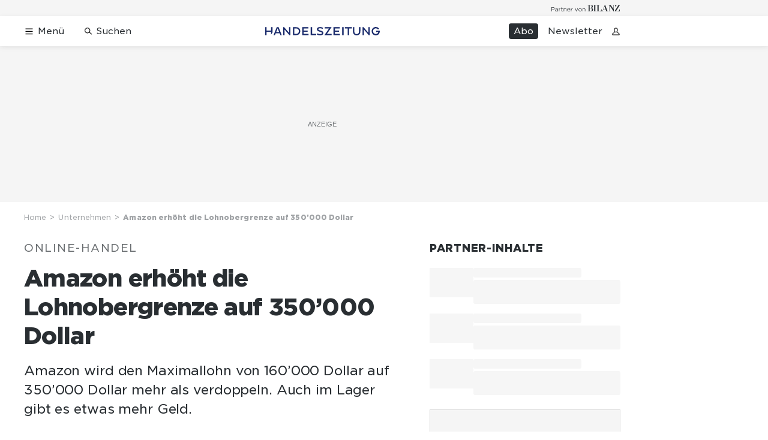

--- FILE ---
content_type: text/html; charset=utf-8
request_url: https://www.handelszeitung.ch/unternehmen/amazon-erhoht-die-lohnobergrenze-auf-350000-dollar
body_size: 39277
content:
<!doctype html><html lang="de-CH"><head><script>window.eventQueueDataLayer=window.eventQueueDataLayer||[],window.dataLayer=window.dataLayer||[]</script><script>if(!document.location.pathname.startsWith("/widget/")&&!document.location.search.includes("rasch_disable_cmp")){var dlApiScript=document.createElement("script");dlApiScript.type="text/javascript",dlApiScript.src="https://cdn.cookielaw.org/scripttemplates/otSDKStub.js",dlApiScript.setAttribute("data-domain-script","d20e1003-3744-4615-890e-16d87ba43f8d"),dlApiScript.setAttribute("data-document-language","true"),dlApiScript.async=!0,document.head.appendChild(dlApiScript)}</script><script>function OptanonWrapper(){}</script><script>function setOneTrustConsentForAll(){null!=window.OneTrust&&OneTrust.AllowAll()}function toggleConsentInfoDisplay(){null!=window.OneTrust&&OneTrust.ToggleInfoDisplay()}</script><script>function isPresentinDatalayer(e){return"view"===e.event&&window.dataLayer?.some((n=>n.cms_page_id==e?.cms_page_id))}function pushToDataLayer(e){if(window.dataLayer){isPresentinDatalayer(e)||window.dataLayer?.push(e)}}function loadGTM(){!function(e,n,t,a,o){e[a]=e[a]||[],e[a].push({"gtm.start":(new Date).getTime(),event:"gtm.js"});const s=n.getElementsByTagName(t)[0],r=n.createElement(t);r.async=!0,r.src="https://www.googletagmanager.com/gtm.js?id=GTM-M5QZP3XP&gtm_auth=UdFHE6ho8-vsLS4yWlBeQA&gtm_preview=env-1",s.parentNode.insertBefore(r,s)}(window,document,"script","dataLayer"),window.eventQueueDataLayer?.forEach((e=>{e&&pushToDataLayer(e)})),window.eventQueueDataLayer.push=function(e){e&&pushToDataLayer(e)}}function waitForConsentAndLoadGTM(){window.OneTrust?.IsAlertBoxClosed()?loadGTM():window.OneTrust?.OnConsentChanged((function(){loadGTM()}))}if(window.OneTrust)waitForConsentAndLoadGTM();else{const e=setInterval((()=>{window.OneTrust&&(clearInterval(e),waitForConsentAndLoadGTM())}),500)}</script><script>window.__GRAPHQL_HOST__="https://api.handelszeitung.ch/graphql",window.loadedImages={},window.loadedImagesArray=[],window.__INITIAL_STATE__= {"route":{"locationBeforeTransitions":{"pathname":"\u002Funternehmen\u002Famazon-erhoht-die-lohnobergrenze-auf-350000-dollar","search":"","hash":"","action":"PUSH","key":null,"query":{}},"vertical":"vertical\u002Fbusiness","screenReady":true,"isInitialPage":true,"isRefetchingData":false,"loading":false,"isCrawler":false,"isHybridApp":false,"hasCustomTracking":false,"clientUrl":"https:\u002F\u002Fwww.handelszeitung.ch"},"scroll":{"scrollTop":0},"navigation":{"tree":null,"visibleNavigation":null,"activePublication":null,"activeVerticalMenu":null},"header":{"articleData":{},"title":"","isSinglePage":false,"contentType":"","noHeader":false},"search":{"visible":false,"searchQuery":""},"comment":{"count":0},"piano":{"pageMetadata":{"channelsHierarchy":[],"contentType":null,"publication":"handelszeitung","isPrintArticle":false,"isNativeContent":false,"pathname":"\u002Funternehmen\u002Famazon-erhoht-die-lohnobergrenze-auf-350000-dollar","publicationDate":"","restrictionStatus":null,"section":"","tags":null,"gcid":null,"subType":"","mainChannel":null,"page":null,"webinarId":null,"notInitialized":false,"cliffhangerTitle":null,"cliffhangerBulletpoints":[],"termId":"37074"},"userMetadata":{"idToken":"","externalSubscription":[],"initialAuthRequest":false},"browserMetadata":{"browserMode":"normal","isPushNotificationsSupported":false,"isPushNotificationsEnabled":false,"notificationsPermission":"default"},"isAccessGranted":false,"webinarAccessGranted":false,"isChatbotHidden":false},"auth":{"username":null,"givenName":null,"familyName":null,"email":null,"internalUserId":null,"registrationTimestamp":null,"subscriptionTimestamp":null,"isAuthenticated":false,"hasSubscriptions":false,"initialAuthRequest":false,"subscriptions":null,"gpNumber":null,"address":null,"birthday":null,"mobileNumber":null,"deviceId":"","realtime":null,"hasLegalAdviceAccess":false,"legalAdviceSubscriptions":null,"isChatbotAllowed":false},"alertList":{},"bookmarkList":{}},window.__INITIAL_ADS_CONFIG__= {"config":{"platform":"MobileWeb","targeting":{"publication":"handelszeitung","subsection":"Unternehmen","keywordCat":null,"keywords":["Amazon","Onlinehandel"],"articleType":"Article","articleId":"bm9kZTozMzg4NTk=","usersi":"0","olid":"0","articlePremium":"0"},"publisher":"handelszeitung.ch","ikjuzglkjfroef":true,"tracking":{},"isAdSuppressed":false,"channel":"Unternehmen"},"slots":[],"helpers":[],"tracking":{}},window.__INITIAL_ADS_CONFIG__.tracking&&(window.__INITIAL_ADS_CONFIG__.tracking.initialStartTime=Date.now()),window.handleWysiwygLink=function(){return null},window.admTagMan=window.admTagMan||{},window.admTagMan.q=window.admTagMan.q||[],window.admTagMan.cq=window.admTagMan.cq||[];var isFrenchLanguage=window.__INITIAL_STATE__&&window.__INITIAL_STATE__.settings&&"fr"===window.__INITIAL_STATE__.settings.language,tagManagerUrl="https://cdn.ringier-advertising.ch/prod/tagmanager/handelszeitung.ch_de/latest/atm.js",tagManagerUrlFr="undefined"</script>  <script>window.__GRAPHQL_ORIGIN__=""</script>    <script>var atmScript = document.createElement("script"); atmScript.setAttribute('src', isFrenchLanguage ? tagManagerUrlFr : tagManagerUrl); atmScript.async = true; if (!document.location.pathname.startsWith('/widget/')) { document.head.appendChild(atmScript); }</script>   <script>function loadBrandingDayCss(){var t=document.createElement("script");t.setAttribute("src","/static/js/branding-day-css.8e5e1f67.min.js"),t.setAttribute("type","text/javascript"),t.setAttribute("async",!1),document.head.appendChild(t)}function loadScript(t,e){var a=document.createElement("script");a.setAttribute("src",t),a.setAttribute("type","text/javascript"),a.setAttribute("async",!0),a.setAttribute("data-env","production"),a.setAttribute("data-auth-service-url","http://www.handelszeitung.ch/_/api/authentication/prod"),"function"==typeof e&&a.addEventListener("load",(()=>{loadBrandingDayCss()}),{once:!0}),document.head.appendChild(a)}document.location.pathname.startsWith("/widget/")||loadScript("/static/js/init-thirdparty.1db8f0e5.min.js",loadBrandingDayCss)</script><link rel="search" type="application/opensearchdescription+xml" href="/opensearch.xml" title="Suche"> <link rel="modulepreload" href="/static/js/vendors.262d4895.js" as="script">
<link rel="modulepreload" href="/static/js/main.178571a9.js" as="script">
<link rel="preload" href="/static/css/main.5fab6a8c.css" as="style">
<link rel="preconnect" href="//cdn.handelszeitung.ch" >
<link rel="preconnect" href="//cdn.ringier-advertising.ch" >
<link rel="preconnect" href="//cdn.cookielaw.org" >
<link rel="dns-prefetch" href="//cdn.handelszeitung.ch">
<link rel="dns-prefetch" href="//tags.tiqcdn.com">
<link rel="dns-prefetch" href="//cdn.ringier-advertising.ch">
<link rel="dns-prefetch" href="//cdn.tinypass.com">
<link rel="dns-prefetch" href="//buy.tinypass.com">
<link rel="dns-prefetch" href="//experience.tinypass.com">
<link rel="dns-prefetch" href="//cdn.cookielaw.org"><title data-rh="true">Amazon erhöht die Lohnobergrenze auf 350’000 Dollar  | Handelszeitung</title><meta data-rh="true" name="base" content="https://www.handelszeitung.ch"/><meta data-rh="true" name="robots" content="index,follow,noodp,noopener,noarchive"/><meta data-rh="true" name="vf:url" content="https://www.handelszeitung.ch/unternehmen/amazon-erhoht-die-lohnobergrenze-auf-350000-dollar"/><meta data-rh="true" name="viewport" content="width=device-width, initial-scale=1"/><meta data-rh="true" name="charset" content="UTF-8"/><meta data-rh="true" http-equiv="content-type" content="text/html; charset=utf-8"/><meta data-rh="true" name="mobile-web-app-capable" content="yes"/><meta data-rh="true" property="og:type" content="article"/><meta data-rh="true" name="apple-mobile-web-app-capable" content="yes"/><meta data-rh="true" name="robots" content="max-image-preview:large"/><meta data-rh="true" name="robots" content="max-video-preview:-1"/><meta data-rh="true" name="robots" content="max-snippet:-1"/><meta data-rh="true" name="google-site-verification" content="WX4CG9NDSPW9a_ZqftWNnVxHM3R1uos81Jwj64FKcbA"/><meta data-rh="true" name="msapplication-TileColor" content="#ffffff"/><meta data-rh="true" name="msapplication-TileImage" content="/static/media/ea873189263425c115640546de4bfd42.png"/><meta data-rh="true" name="theme-color" content="#ffffff"/><meta data-rh="true" name="article:publisher" content="https://www.facebook.com/handelszeitung"/><meta data-rh="true" property="fb:app_id" content="510312769361097"/><meta data-rh="true" property="fb:pages" content="114215121990330"/><meta data-rh="true" property="og:site_name" content="Handelszeitung"/><meta data-rh="true" property="og:locale" content="de_DE"/><meta data-rh="true" name="twitter:site" content="@Handelszeitung"/><meta data-rh="true" name="twitter:card" content="summary_large_image"/><meta data-rh="true" name="twitter:creator" content="@Handelszeitung"/><meta data-rh="true" name="vf:domain" content="www.handelszeitung.ch"/><meta data-rh="true" property="og:description" content="Amazon wird den Maximallohn von 160’000 Dollar auf 350’000 Dollar mehr als verdoppeln. Auch im Lager gibt es etwas mehr Geld."/><meta data-rh="true" property="og:image" content="https://www.handelszeitung.ch/fp/1200/675/2880/1920/sites/default/files/media/field_image/2022-02/amazon_onlinehandel_.jpg"/><meta data-rh="true" property="og:image:secure_url" content="https://www.handelszeitung.ch/fp/1200/675/2880/1920/sites/default/files/media/field_image/2022-02/amazon_onlinehandel_.jpg"/><meta data-rh="true" property="og:title" content="Amazon erhöht die Lohnobergrenze auf 350’000 Dollar"/><meta data-rh="true" name="twitter:title" content="Amazon erhöht die Lohnobergrenze auf 350’000 Dollar"/><meta data-rh="true" name="twitter:image:src" content="https://www.handelszeitung.ch/fp/1200/675/2880/1920/sites/default/files/media/field_image/2022-02/amazon_onlinehandel_.jpg"/><meta data-rh="true" name="twitter:description" content="Amazon wird den Maximallohn von 160’000 Dollar auf 350’000 Dollar mehr als verdoppeln. Auch im Lager gibt es etwas mehr Geld."/><meta data-rh="true" name="description" content="Amazon wird den Maximallohn von 160’000 Dollar auf 350’000 Dollar mehr als verdoppeln. Auch im Lager gibt es etwas mehr Geld."/><meta data-rh="true" name="news_keywords" content="Amazon,Onlinehandel"/><meta data-rh="true" name="published_at" content="2022-02-08T11:52:17+01:00"/><meta data-rh="true" name="updated_at" content="2022-02-08T11:52:17+01:00"/><meta data-rh="true" name="parsely-post-id" content="338859"/><meta data-rh="true" name="parsely-type" content="post"/><meta data-rh="true" name="parsely-title" content="Amazon erhöht die Lohnobergrenze auf 350’000 Dollar  | Handelszeitung"/><meta data-rh="true" name="parsely-link" content="https://www.handelszeitung.ch/unternehmen/amazon-erhoht-die-lohnobergrenze-auf-350000-dollar"/><meta data-rh="true" name="parsely-image-url" content="https://www.handelszeitung.ch/fp/1200/675/2880/1920/sites/default/files/media/field_image/2022-02/amazon_onlinehandel_.jpg"/><meta data-rh="true" name="parsely-pub-date" content="2022-02-08T11:52:17+01:00"/><meta data-rh="true" name="parsely-section" content="Unternehmen"/><meta data-rh="true" name="parsely-tags" content="print_article:0,Amazon,Onlinehandel,article_type:news,publication:handelszeitung,page_type:Article"/><meta data-rh="true" property="og:url" content="https://www.handelszeitung.ch/unternehmen/amazon-erhoht-die-lohnobergrenze-auf-350000-dollar"/><meta data-rh="true" name="apple-itunes-app" content="app-id=1631365898, app-argument=ch.ringier.handelszeitung://app.handelszeitung.ch/unternehmen/amazon-erhoht-die-lohnobergrenze-auf-350000-dollar"/><link data-rh="true" rel="icon" type="image/x-icon" href="/static/media/33d7d42928ee92b3c102c54da331ecbd.ico"/><link data-rh="true" rel="icon" type="image/png" sizes="192x192" href="/static/media/4f2991ec0668454ec5a04affb50345cd.png"/><link data-rh="true" rel="apple-touch-icon" sizes="57x57" href="/static/media/63cd0eec3918f2691c182e4c4ba49f7d.png"/><link data-rh="true" rel="apple-touch-icon" sizes="60x60" href="/static/media/5a3a401f8b2a79cf3d326f76a8340ee5.png"/><link data-rh="true" rel="apple-touch-icon" sizes="72x72" href="/static/media/c175b0668e695f0aa494d093032aa40e.png"/><link data-rh="true" rel="apple-touch-icon" sizes="76x76" href="/static/media/055df373b6fdcf0e84e73d9387d01780.png"/><link data-rh="true" rel="apple-touch-icon" sizes="114x114" href="/static/media/395652f862fa8306b5e7cdbcfe6f289f.png"/><link data-rh="true" rel="apple-touch-icon" sizes="120x120" href="/static/media/77632c0b0910007c057e74ed70618179.png"/><link data-rh="true" rel="apple-touch-icon" sizes="144x144" href="/static/media/ea873189263425c115640546de4bfd42.png"/><link data-rh="true" rel="apple-touch-icon" sizes="152x152" href="/static/media/02bbabc18b5784fca0bf9e75f0a39ce1.png"/><link data-rh="true" rel="apple-touch-icon" sizes="180x180" href="/static/media/1a8acfe0901948ea9de4736f3c5f528b.png"/><link data-rh="true" rel="apple-touch-icon" href="/static/media/1a8acfe0901948ea9de4736f3c5f528b.png"/><link data-rh="true" rel="apple-touch-icon-precomposed" href="/static/media/1a8acfe0901948ea9de4736f3c5f528b.png"/><link data-rh="true" rel="apple-touch-startup-image" media="(device-width: 320px) and (device-height: 568px) and (-webkit-device-pixel-ratio: 2) and (orientation: portrait)" href="/static/media/2f37c2122b28e8af3e58ff67fc3aeef0.png"/><link data-rh="true" rel="apple-touch-startup-image" media="(device-width: 320px) and (device-height: 568px) and (-webkit-device-pixel-ratio: 2) and (orientation: landscape)" href="/static/media/b0574b4953c54e6e62460efbb0ef294d.png"/><link data-rh="true" rel="apple-touch-startup-image" media="(device-width: 375px) and (device-height: 667px) and (-webkit-device-pixel-ratio: 2) and (orientation: portrait)" href="/static/media/8962178ee5da57e1eace2b234c064d45.png"/><link data-rh="true" rel="apple-touch-startup-image" media="(device-width: 375px) and (device-height: 667px) and (-webkit-device-pixel-ratio: 2) and (orientation: landscape)" href="/static/media/4880285dfbfa8213b93702537e33cfce.png"/><link data-rh="true" rel="apple-touch-startup-image" media="(device-width: 414px) and (device-height: 736px) and (-webkit-device-pixel-ratio: 3) and (orientation: portrait)" href="/static/media/dceab5ab07cacc61cf4e198ff1f175a5.png"/><link data-rh="true" rel="apple-touch-startup-image" media="(device-width: 414px) and (device-height: 736px) and (-webkit-device-pixel-ratio: 3) and (orientation: landscape)" href="/static/media/76347d45c5c68abbbb2a0985c08db0cf.png"/><link data-rh="true" rel="apple-touch-startup-image" media="(device-width: 375px) and (device-height: 812px) and (-webkit-device-pixel-ratio: 3) and (orientation: portrait)" href="/static/media/6ea47877655abe7c8dacf0f141800f1b.png"/><link data-rh="true" rel="apple-touch-startup-image" media="(device-width: 375px) and (device-height: 812px) and (-webkit-device-pixel-ratio: 3) and (orientation: landscape)" href="/static/media/42c90f83ebfaaa6b4d3247084c20c2eb.png"/><link data-rh="true" rel="apple-touch-startup-image" media="(device-width: 414px) and (device-height: 896px) and (-webkit-device-pixel-ratio: 2) and (orientation: portrait)" href="/static/media/1ff20b3072f74848934e993283fee0e4.png"/><link data-rh="true" rel="apple-touch-startup-image" media="(device-width: 414px) and (device-height: 896px) and (-webkit-device-pixel-ratio: 2) and (orientation: landscape)" href="/static/media/b05e88dc9630334757654be7ad83406f.png"/><link data-rh="true" rel="apple-touch-startup-image" media="(device-width: 414px) and (device-height: 896px) and (-webkit-device-pixel-ratio: 3) and (orientation: portrait)" href="/static/media/132c3df08e016de49b5c16515a8bc4b8.png"/><link data-rh="true" rel="apple-touch-startup-image" media="(device-width: 414px) and (device-height: 896px) and (-webkit-device-pixel-ratio: 3) and (orientation: landscape)" href="/static/media/24ec4ee1705c7c79aae21b6cd0d9f4f1.png"/><link data-rh="true" rel="apple-touch-startup-image" media="(device-width: 768px) and (device-height: 1024px) and (-webkit-device-pixel-ratio: 2) and (orientation: portrait)" href="/static/media/738934fe71a0047ff82fab04bcaa8d9d.png"/><link data-rh="true" rel="apple-touch-startup-image" media="(device-width: 768px) and (device-height: 1024px) and (-webkit-device-pixel-ratio: 2) and (orientation: landscape)" href="/static/media/ca7d1c52e5233648c1412e3ed157fe72.png"/><link data-rh="true" rel="apple-touch-startup-image" media="(device-width: 834px) and (device-height: 1112px) and (-webkit-device-pixel-ratio: 2) and (orientation: portrait)" href="/static/media/4a6c3c4f62deac33ac23c0233a2b0327.png"/><link data-rh="true" rel="apple-touch-startup-image" media="(device-width: 834px) and (device-height: 1112px) and (-webkit-device-pixel-ratio: 2) and (orientation: landscape)" href="/static/media/69121fda8fedefdaf79fcbc949f40937.png"/><link data-rh="true" rel="apple-touch-startup-image" media="(device-width: 1024px) and (device-height: 1366px) and (-webkit-device-pixel-ratio: 2) and (orientation: portrait)" href="/static/media/a9fecefdf14703b2be0ae1e60e4c7fbb.png"/><link data-rh="true" rel="apple-touch-startup-image" media="(device-width: 1024px) and (device-height: 1366px) and (-webkit-device-pixel-ratio: 2) and (orientation: landscape)" href="/static/media/04f1a20888cb59c1ac95236972bc6e15.png"/><link data-rh="true" rel="apple-touch-startup-image" media="(device-width: 834px) and (device-height: 1194px) and (-webkit-device-pixel-ratio: 2) and (orientation: portrait)" href="/static/media/e05c198dfbc1a6053b7c4f9932b2b371.png"/><link data-rh="true" rel="apple-touch-startup-image" media="(device-width: 834px) and (device-height: 1194px) and (-webkit-device-pixel-ratio: 2) and (orientation: landscape)" href="/static/media/881fe9dc88c33ed42b3ead8fffad17ba.png"/><link data-rh="true" rel="icon" type="image/png" sizes="16x16" href="[data-uri]"/><link data-rh="true" rel="icon" type="image/png" sizes="32x32" href="[data-uri]"/><link data-rh="true" rel="icon" type="image/png" sizes="96x96" href="/static/media/594ac30a6f725ac3e339ba6ebd8194c2.png"/><link data-rh="true" rel="alternate" type="application/atom+xml" href="https://www.handelszeitung.ch/google_publisher_center.xml" title="Handelszeitung RSS Feed"/><link data-rh="true" rel="canonical" href="https://www.handelszeitung.ch/unternehmen/amazon-erhoht-die-lohnobergrenze-auf-350000-dollar"/><link data-rh="true" rel="preload" href="/fp/840/473/2880/1920/sites/default/files/media/field_image/2022-02/amazon_onlinehandel_.jpg" as="image" media="(max-width:539px)"/><link data-rh="true" rel="preload" href="/fp/840/473/2880/1920/sites/default/files/media/field_image/2022-02/amazon_onlinehandel_.jpg" as="image" media="(min-width:540px) and (max-width:759px)"/><link data-rh="true" rel="preload" href="/fp/1050/591/2880/1920/sites/default/files/media/field_image/2022-02/amazon_onlinehandel_.jpg" as="image" media="(min-width:760px) and (max-width:959px)"/><link data-rh="true" rel="preload" href="/fp/1335/751/2880/1920/sites/default/files/media/field_image/2022-02/amazon_onlinehandel_.jpg" as="image" media="(min-width:960px) and (max-width:1679px)"/><link data-rh="true" rel="preload" href="/fp/1695/953/2880/1920/sites/default/files/media/field_image/2022-02/amazon_onlinehandel_.jpg" as="image" media="(min-width:1680px)"/><script data-rh="true" src="https://news.google.com/swg/js/v1/swg.js" async="true" subscriptions-control="manual"></script><script data-rh="true" src="https://news.google.com/swg/js/v1/swg-gaa.js" async="true"></script><script data-rh="true" src="https://accounts.google.com/gsi/client" async="true" defer="true"></script><script data-rh="true" type="application/ld+json">{"@context":"https://schema.org","@type":"WebPage","@id":"https://www.handelszeitung.ch/unternehmen/amazon-erhoht-die-lohnobergrenze-auf-350000-dollar","url":"https://www.handelszeitung.ch/unternehmen/amazon-erhoht-die-lohnobergrenze-auf-350000-dollar","name":"Handelszeitung","description":"Amazon wird den Maximallohn von 160’000 Dollar auf 350’000 Dollar mehr als verdoppeln. Auch im Lager gibt es etwas mehr Geld.","datePublished":"2022-02-08T11:52:17+01:00","dateModified":"2022-02-08T11:39:37+01:00","isPartOf":{"@type":"WebSite","@id":"https://www.handelszeitung.ch/#/schema/WebSite/1"},"publisher":{"@type":"NewsMediaOrganization","@id":"https://www.handelszeitung.ch/#/schema/Organization/1"},"primaryImageOfPage":{"@type":"ImageObject","@id":"/fp/1200/1200/2880/1920/sites/default/files/media/field_image/2022-02/amazon_onlinehandel_.jpg"},"breadcrumb":{"@type":"BreadcrumbList","@id":"https://www.handelszeitung.ch/#/schema/BreadcrumbList/unternehmen/amazon-erhoht-die-lohnobergrenze-auf-350000-dollar"}}</script><script data-rh="true" type="application/ld+json">{"@context":"https://schema.org","@type":"ImageObject","@id":"https://www.handelszeitung.ch/fp/1200/1200/2880/1920/sites/default/files/media/field_image/2022-02/amazon_onlinehandel_.jpg","url":"https://www.handelszeitung.ch/fp/1200/1200/2880/1920/sites/default/files/media/field_image/2022-02/amazon_onlinehandel_.jpg","contentUrl":"https://www.handelszeitung.ch/fp/1200/1200/2880/1920/sites/default/files/media/field_image/2022-02/amazon_onlinehandel_.jpg","width":1200,"height":1200,"caption":"Arbeit bei Amazon: Vom höheren Maximallohn dürfte vor allem das Kader profitieren."}</script><script data-rh="true" type="application/ld+json">{"@context":"https://schema.org","@type":"ImageObject","@id":"https://www.handelszeitung.ch/fp/1200/900/2880/1920/sites/default/files/media/field_image/2022-02/amazon_onlinehandel_.jpg","url":"https://www.handelszeitung.ch/fp/1200/900/2880/1920/sites/default/files/media/field_image/2022-02/amazon_onlinehandel_.jpg","contentUrl":"https://www.handelszeitung.ch/fp/1200/900/2880/1920/sites/default/files/media/field_image/2022-02/amazon_onlinehandel_.jpg","width":1200,"height":900,"caption":"Arbeit bei Amazon: Vom höheren Maximallohn dürfte vor allem das Kader profitieren."}</script><script data-rh="true" type="application/ld+json">{"@context":"https://schema.org","@type":"ImageObject","@id":"https://www.handelszeitung.ch/fp/1770/996/2880/1920/sites/default/files/media/field_image/2022-02/amazon_onlinehandel_.jpg","url":"https://www.handelszeitung.ch/fp/1770/996/2880/1920/sites/default/files/media/field_image/2022-02/amazon_onlinehandel_.jpg","contentUrl":"https://www.handelszeitung.ch/fp/1770/996/2880/1920/sites/default/files/media/field_image/2022-02/amazon_onlinehandel_.jpg","width":1770,"height":996,"caption":"Arbeit bei Amazon: Vom höheren Maximallohn dürfte vor allem das Kader profitieren."}</script><script data-rh="true" type="application/ld+json">{"@context":"https://schema.org","@type":"ImageObject","@id":"https://www.handelszeitung.ch/static/media/594ac30a6f725ac3e339ba6ebd8194c2.png","url":"https://www.handelszeitung.ch/static/media/594ac30a6f725ac3e339ba6ebd8194c2.png","contentUrl":"https://www.handelszeitung.ch/static/media/594ac30a6f725ac3e339ba6ebd8194c2.png","caption":null,"width":"192","height":"192"}</script><script data-rh="true" type="application/ld+json">{"@context":"https://schema.org","@type":"ImageObject","@id":"https://www.handelszeitung.ch/static/media/4f2991ec0668454ec5a04affb50345cd.png","url":"https://www.handelszeitung.ch/static/media/4f2991ec0668454ec5a04affb50345cd.png","contentUrl":"https://www.handelszeitung.ch/static/media/4f2991ec0668454ec5a04affb50345cd.png","caption":null,"width":"192","height":"192"}</script><script data-rh="true" type="application/ld+json">{"@context":"https://schema.org","@type":"WebSite","@id":"https://www.handelszeitung.ch/#/schema/WebSite/1","url":"https://www.handelszeitung.ch/unternehmen/amazon-erhoht-die-lohnobergrenze-auf-350000-dollar","name":"Handelszeitung","alternateName":"Ringier AG | Ringier Medien Schweiz","publisher":{"@id":"https://www.handelszeitung.ch/#/schema/Organization/1"}}</script><script data-rh="true" type="application/ld+json">{"@graph":[{"@context":"https://schema.org","@type":"NewsMediaOrganization","@id":"https://www.handelszeitung.ch/#/schema/Organization/1","url":"https://www.handelszeitung.ch/unternehmen/amazon-erhoht-die-lohnobergrenze-auf-350000-dollar","name":"Handelszeitung","legalName":"Ringier AG | Ringier Medien Schweiz","description":"Amazon wird den Maximallohn von 160’000 Dollar auf 350’000 Dollar mehr als verdoppeln. Auch im Lager gibt es etwas mehr Geld.","logo":{"@type":"ImageObject","@id":"https://www.handelszeitung.ch/static/media/f4f574d00a6a639fa841dfdd1b853eae.png","url":"https://www.handelszeitung.ch/static/media/f4f574d00a6a639fa841dfdd1b853eae.png","contentUrl":"https://www.handelszeitung.ch/static/media/f4f574d00a6a639fa841dfdd1b853eae.png"},"image":[{"@type":"ImageObject","@id":"https://www.handelszeitung.ch/static/media/f4f574d00a6a639fa841dfdd1b853eae.png"},{"@type":"ImageObject","@id":"https://www.handelszeitung.ch/fp/1200/1200/2880/1920/sites/default/files/media/field_image/2022-02/amazon_onlinehandel_.jpg"}],"parentOrganization":{"@type":"Organization","@id":"https://www.handelszeitung.ch/#/schema/Organization/2"},"sameAs":["https://www.facebook.com/handelszeitung","https://twitter.com/Handelszeitung","https://www.xing.com/news/pages/handelszeitung-ch-1997","https://www.linkedin.com/company/handelszeitung","https://www.instagram.com/handelszeitung/","https://www.youtube.com/channel/UCmTu91eQjJcAxEJOWFD9TQQ","https://de.wikipedia.org/wiki/Handelszeitung"],"address":{"@type":"PostalAddress","streetAddress":"Flurstrasse 55","addressLocality":"Zürich","addressRegion":"Zürich","postalCode":"8048","addressCountry":"CH"},"contactPoint":{"@type":"ContactPoint","contactType":"customer service","telephone":"+41 (0) 58 269 25 05","email":"kundenservice@handelszeitung.ch"},"potentialAction":null,"employee":null},{"@context":"https://schema.org","@type":"Organization","@id":"https://www.handelszeitung.ch/#/schema/Organization/2","url":"https://www.ringier.com/","name":"Ringier","legalName":"Ringier AG","alternateName":"ringier.com","description":"Ringier is a family-owned media group with brands in Europe and Africa that focus on media, e-commerce, marketplaces and entertainment.","email":"info@ringier.ch","telephone":"+41442596111","address":{"@type":"PostalAddress","@id":"https://www.handelszeitung.ch/#/schema/Address/Organization/1"},"sameAs":["https://www.linkedin.com/company/ringier/","https://twitter.com/ringier_ag","https://www.facebook.com/ringierag/","https://www.youtube.com/user/RingierComm","https://www.instagram.com/ringier_ag"]},{"@context":"http://schema.org/","@type":"NewsArticle","mainEntityOfPage":"https://www.handelszeitung.ch/unternehmen/amazon-erhoht-die-lohnobergrenze-auf-350000-dollar","@id":"https://www.handelszeitung.ch/#/schema/NewsArticle/bm9kZTozMzg4NTk=","url":"https://www.handelszeitung.ch/unternehmen/amazon-erhoht-die-lohnobergrenze-auf-350000-dollar","publisher":{"@type":"NewsMediaOrganization","@id":"https://www.handelszeitung.ch/#/schema/Organization/1","name":"Handelszeitung","logo":{"@type":"ImageObject","@id":"https://www.handelszeitung.ch/static/media/f4f574d00a6a639fa841dfdd1b853eae.png","url":"https://www.handelszeitung.ch/static/media/f4f574d00a6a639fa841dfdd1b853eae.png","contentUrl":"https://www.handelszeitung.ch/static/media/f4f574d00a6a639fa841dfdd1b853eae.png"},"sameAs":["https://www.facebook.com/handelszeitung","https://twitter.com/Handelszeitung","https://www.xing.com/news/pages/handelszeitung-ch-1997","https://www.linkedin.com/company/handelszeitung","https://www.instagram.com/handelszeitung/","https://www.youtube.com/channel/UCmTu91eQjJcAxEJOWFD9TQQ","https://de.wikipedia.org/wiki/Handelszeitung"]},"articleSection":"Unternehmen","author":[],"datePublished":"2022-02-08T11:52:17+01:00","dateModified":"2022-02-08T11:52:17+01:00","headline":"Amazon erhöht die Lohnobergrenze auf 350’000 Dollar ","alternativeHeadline":"","description":"Amazon wird den Maximallohn von 160’000 Dollar auf 350’000 Dollar mehr als verdoppeln. Auch im Lager gibt es etwas mehr Geld.","isPartOf":{"@type":"URL","@id":"https://www.handelszeitung.ch/unternehmen/amazon-erhoht-die-lohnobergrenze-auf-350000-dollar"},"image":[{"@type":"ImageObject","@id":"https://www.handelszeitung.ch/fp/1200/1200/2880/1920/sites/default/files/media/field_image/2022-02/amazon_onlinehandel_.jpg"},{"@type":"ImageObject","@id":"https://www.handelszeitung.ch/fp/1200/900/2880/1920/sites/default/files/media/field_image/2022-02/amazon_onlinehandel_.jpg"},{"@type":"ImageObject","@id":"https://www.handelszeitung.ch/fp/1770/996/2880/1920/sites/default/files/media/field_image/2022-02/amazon_onlinehandel_.jpg"}],"isAccessibleForFree":true,"hasPart":[],"articleBody":" Der Online-Händler Amazon.com wird das maximale Grundgehalt für seine Mitarbeitenden von 160’000 Dollar auf 350’000 Dollar mehr als verdoppeln. «Im vergangenen Jahr war der Arbeitsmarkt besonders hart umkämpft, und nach einer gründlichen Analyse verschiedener Optionen und unter Abwägung der wirtschaftlichen Aspekte unseres Geschäfts und der Notwendigkeit, wettbewerbsfähig zu bleiben, um Toptalente anzuziehen und zu halten, haben wir beschlossen, unsere Gehälter deutlich stärker zu erhöhen als in einem typischen Jahr», teilte das Unternehmen seinen Mitarbeitenden am Montag in einem von «Bloomberg» eingesehenen Memo mit. Amazon sagte auch, dass es die Vergütungsspannen für die meisten Stellen weltweit erhöhe und den Zeitpunkt der Aktienzuteilung an Beförderungen anpasse. Schwache Aktienperformance\n\nWie viele grosse Arbeitgeber hat auch Amazon in letzter Zeit Schwierigkeiten, Mitarbeitende einzustellen und zu halten. Das Unternehmen setzt seit langem auf Aktienzuteilungen, weil es davon ausgeht, dass es damit Arbeitnehmende dazu bringen kann, eine Stelle anzunehmen, selbst wenn das Grundgehalt niedrig ist. Aber die Aktie schwächelte im Jahr 2021 mit einem Plus von nur 2,4 Prozent, während der S&amp;P 500 um 27 Prozent zulegte – und die Strategie begann ihren Reiz zu verlieren. Medienberichten zufolge hat die Fluktuationsrate innerhalb von Amazon ein Krisenniveau erreicht: Im vergangenen Jahr verliessen fünfzig Vizepräsidenten das Unternehmen. Lagerarbeitende werden auf Stundenbasis bezahlt\n\nDer E-Commerce-Riese beschäftigte per 31. Dezember weltweit 1,6 Millionen Mitarbeitende, darunter Lagerarbeiterinnen und Lagerarbeiter, die auf Stundenbasis bezahlt werden, sowie Büroangestellte, die ein Jahresgehalt beziehen. Amazon lehnte es ab, mitzuteilen, wie viele Mitarbeitende die am Montag angekündigte Gehaltserhöhung erhalten werden.  Amazon zahlt Lagermitarbeitenden mindestens 15 Dollar pro Stunde und gab im September bekannt, dass es den Durchschnittslohn für diese Angestellten auf 18 Dollar pro Stunde erhöht hat. Während der Pandemie hat das Unternehmen stark in seine Logistik investiert, Hunderttausende von Mitarbeitenden eingestellt und Boni an neue Angestellte gezahlt. Teureres Prime-Abo\n\nDie Anlegerinnen und Anleger haben Amazons steigende Kosten aufmerksam beobachtet und zeigten sich erleichtert, als das Unternehmen letzte Woche ein starkes viertes Quartal meldete und mitteilte, dass ein jährliches Prime-Abo um 20 Dollar auf 139 Dollar steigen würde. (bloomberg/gku)\n"}]}</script><script data-rh="true" type="application/ld+json">{"@context":"https://schema.org","@type":"SoftwareApplication","name":"Handelszeitung","url":"https://play.google.com/store/apps/details?id=ch.ringier.handelszeitung","operatingSystem":"ANDROID","applicationCategory":"EntertainmentApplication","applicationSubcategory":"NewsApplication","image":{"@type":"ImageObject","@id":"https://www.handelszeitung.ch/static/media/594ac30a6f725ac3e339ba6ebd8194c2.png"},"publisher":{"@id":"https://www.handelszeitung.ch/#/schema/Organization/1"}}</script><script data-rh="true" type="application/ld+json">{"@context":"https://schema.org","@type":"SoftwareApplication","name":"Handelszeitung","url":"https://apps.apple.com/ch/app/handelszeitung/id1631365898","operatingSystem":"IOS","applicationCategory":"EntertainmentApplication","applicationSubcategory":"NewsApplication","image":{"@type":"ImageObject","@id":"https://www.handelszeitung.ch/static/media/4f2991ec0668454ec5a04affb50345cd.png"},"publisher":{"@id":"https://www.handelszeitung.ch/#/schema/Organization/1"}}</script><script data-rh="true" type="application/ld+json">{"@type":"NewsArticle","isAccessibleForFree":true,"publisher":{"@type":"Organization","@id":"https://www.handelszeitung.ch/#/schema/Organization/1"},"isPartOf":{"@type":["CreativeWork","Product"],"name":"Handelszeitung","productID":"handelszeitung.ch:showcase"}}</script><script data-rh="true" type="application/ld+json">{"@context":"https://schema.org","@id":"https://www.handelszeitung.ch/#/schema/BreadcrumbList/unternehmen/amazon-erhoht-die-lohnobergrenze-auf-350000-dollar","@type":"BreadcrumbList","itemListElement":[{"@type":"ListItem","position":1,"name":"Home","item":"https://www.handelszeitung.ch","url":"https://www.handelszeitung.ch"},{"@type":"ListItem","position":2,"name":"Unternehmen","item":"https://www.handelszeitung.ch/unternehmen","url":"https://www.handelszeitung.ch/unternehmen"},{"@type":"ListItem","position":3,"name":"Amazon erhöht die Lohnobergrenze auf 350’000 Dollar "}]}</script> <script>(()=>{"use strict";var e={},t={};function r(o){var n=t[o];if(void 0!==n)return n.exports;var a=t[o]={id:o,loaded:!1,exports:{}};return e[o].call(a.exports,a,a.exports,r),a.loaded=!0,a.exports}r.m=e,(()=>{var e=[];r.O=(t,o,n,a)=>{if(!o){var i=1/0;for(s=0;s<e.length;s++){for(var[o,n,a]=e[s],l=!0,d=0;d<o.length;d++)(!1&a||i>=a)&&Object.keys(r.O).every((e=>r.O[e](o[d])))?o.splice(d--,1):(l=!1,a<i&&(i=a));if(l){e.splice(s--,1);var u=n();void 0!==u&&(t=u)}}return t}a=a||0;for(var s=e.length;s>0&&e[s-1][2]>a;s--)e[s]=e[s-1];e[s]=[o,n,a]}})(),r.n=e=>{var t=e&&e.__esModule?()=>e.default:()=>e;return r.d(t,{a:t}),t},(()=>{var e,t=Object.getPrototypeOf?e=>Object.getPrototypeOf(e):e=>e.__proto__;r.t=function(o,n){if(1&n&&(o=this(o)),8&n)return o;if("object"==typeof o&&o){if(4&n&&o.__esModule)return o;if(16&n&&"function"==typeof o.then)return o}var a=Object.create(null);r.r(a);var i={};e=e||[null,t({}),t([]),t(t)];for(var l=2&n&&o;"object"==typeof l&&!~e.indexOf(l);l=t(l))Object.getOwnPropertyNames(l).forEach((e=>i[e]=()=>o[e]));return i.default=()=>o,r.d(a,i),a}})(),r.d=(e,t)=>{for(var o in t)r.o(t,o)&&!r.o(e,o)&&Object.defineProperty(e,o,{enumerable:!0,get:t[o]})},r.f={},r.e=e=>Promise.all(Object.keys(r.f).reduce(((t,o)=>(r.f[o](e,t),t)),[])),r.u=e=>"static/js/"+({532:"ImageGallery",576:"HeroImageGallery",631:"StyleguideParagraphs",634:"StyleguideButton",693:"ToastContainer",739:"FileUploader",846:"file-type",866:"Styleguide",949:"StyleguideTypography"}[e]||e)+"."+{9:"18c7e6ad",187:"abfd9251",532:"097a7f2c",576:"1799bb01",631:"5bce8782",634:"e13b70dc",693:"56fa5d41",695:"a62194dc",739:"2d8f61da",818:"8ea4d864",846:"9089ce7c",866:"ac265aa4",949:"5723fc5a"}[e]+".chunk.js",r.miniCssF=e=>"static/css/"+({532:"ImageGallery",576:"HeroImageGallery",631:"StyleguideParagraphs",634:"StyleguideButton",693:"ToastContainer",866:"Styleguide",949:"StyleguideTypography"}[e]||e)+"."+{187:"f09193cb",532:"3b8a3f06",576:"61c4b817",631:"21bbb5a4",634:"3ee7974a",693:"3ee8d48b",866:"58a4ec7a",949:"a1124bfa"}[e]+".chunk.css",r.g=function(){if("object"==typeof globalThis)return globalThis;try{return this||new Function("return this")()}catch(e){if("object"==typeof window)return window}}(),r.hmd=e=>((e=Object.create(e)).children||(e.children=[]),Object.defineProperty(e,"exports",{enumerable:!0,set:()=>{throw new Error("ES Modules may not assign module.exports or exports.*, Use ESM export syntax, instead: "+e.id)}}),e),r.o=(e,t)=>Object.prototype.hasOwnProperty.call(e,t),(()=>{var e={},t="frontend:";r.l=(o,n,a,i)=>{if(e[o])e[o].push(n);else{var l,d;if(void 0!==a)for(var u=document.getElementsByTagName("script"),s=0;s<u.length;s++){var c=u[s];if(c.getAttribute("src")==o||c.getAttribute("data-webpack")==t+a){l=c;break}}l||(d=!0,(l=document.createElement("script")).charset="utf-8",l.timeout=120,r.nc&&l.setAttribute("nonce",r.nc),l.setAttribute("data-webpack",t+a),l.src=o),e[o]=[n];var f=(t,r)=>{l.onerror=l.onload=null,clearTimeout(p);var n=e[o];if(delete e[o],l.parentNode&&l.parentNode.removeChild(l),n&&n.forEach((e=>e(r))),t)return t(r)},p=setTimeout(f.bind(null,void 0,{type:"timeout",target:l}),12e4);l.onerror=f.bind(null,l.onerror),l.onload=f.bind(null,l.onload),d&&document.head.appendChild(l)}}})(),r.r=e=>{"undefined"!=typeof Symbol&&Symbol.toStringTag&&Object.defineProperty(e,Symbol.toStringTag,{value:"Module"}),Object.defineProperty(e,"__esModule",{value:!0})},r.nmd=e=>(e.paths=[],e.children||(e.children=[]),e),r.p="/",(()=>{if("undefined"!=typeof document){var e=e=>new Promise(((t,o)=>{var n=r.miniCssF(e),a=r.p+n;if(((e,t)=>{for(var r=document.getElementsByTagName("link"),o=0;o<r.length;o++){var n=(i=r[o]).getAttribute("data-href")||i.getAttribute("href");if("stylesheet"===i.rel&&(n===e||n===t))return i}var a=document.getElementsByTagName("style");for(o=0;o<a.length;o++){var i;if((n=(i=a[o]).getAttribute("data-href"))===e||n===t)return i}})(n,a))return t();((e,t,r,o,n)=>{var a=document.createElement("link");a.rel="stylesheet",a.type="text/css",a.onerror=a.onload=r=>{if(a.onerror=a.onload=null,"load"===r.type)o();else{var i=r&&("load"===r.type?"missing":r.type),l=r&&r.target&&r.target.href||t,d=new Error("Loading CSS chunk "+e+" failed.\n("+l+")");d.code="CSS_CHUNK_LOAD_FAILED",d.type=i,d.request=l,a.parentNode&&a.parentNode.removeChild(a),n(d)}},a.href=t,document.head.appendChild(a)})(e,a,0,t,o)})),t={121:0};r.f.miniCss=(r,o)=>{t[r]?o.push(t[r]):0!==t[r]&&{187:1,532:1,576:1,631:1,634:1,693:1,866:1,949:1}[r]&&o.push(t[r]=e(r).then((()=>{t[r]=0}),(e=>{throw delete t[r],e})))}}})(),(()=>{var e={121:0};r.f.j=(t,o)=>{var n=r.o(e,t)?e[t]:void 0;if(0!==n)if(n)o.push(n[2]);else if(121!=t){var a=new Promise(((r,o)=>n=e[t]=[r,o]));o.push(n[2]=a);var i=r.p+r.u(t),l=new Error;r.l(i,(o=>{if(r.o(e,t)&&(0!==(n=e[t])&&(e[t]=void 0),n)){var a=o&&("load"===o.type?"missing":o.type),i=o&&o.target&&o.target.src;l.message="Loading chunk "+t+" failed.\n("+a+": "+i+")",l.name="ChunkLoadError",l.type=a,l.request=i,n[1](l)}}),"chunk-"+t,t)}else e[t]=0},r.O.j=t=>0===e[t];var t=(t,o)=>{var n,a,[i,l,d]=o,u=0;if(i.some((t=>0!==e[t]))){for(n in l)r.o(l,n)&&(r.m[n]=l[n]);if(d)var s=d(r)}for(t&&t(o);u<i.length;u++)a=i[u],r.o(e,a)&&e[a]&&e[a][0](),e[a]=0;return r.O(s)},o=self.webpackChunkfrontend=self.webpackChunkfrontend||[];o.forEach(t.bind(null,0)),o.push=t.bind(null,o.push.bind(o))})()})()</script><link href="/static/css/main.5fab6a8c.css" rel="stylesheet"><meta name="theme-color" content="#1f1f1f" /><link rel="manifest" href="/manifest.8de86877fa18085e1fd58b8540829f69.json" /></head><body class="R3kw3PB3"><div id="top_special_1" classname="ad-wrapper"></div><div id="app"><div id="modal-root"></div><div class="app TljyfljQ"><div></div><div class="site-header qnStm_yT"><div class="TK2XtEmr is-in-view"><div class="TK2XtEmr is-in-view"><div class="Jc6lha4Z"><div class="SFJJehpM ZPd_ooYO"><span><a target="_blank" rel="noopener nofollow" href="https://www.bilanz.ch" class="Npq6EJqU" aria-label="Logo for partner Bilanz"><svg xmlns="http://www.w3.org/2000/svg" viewBox="0 0 116 11"><g fill="#292E32"><path d="M99.68.214l4.882 7.098v-.196l-.028-6.51h-1.435V.213h3.466v.391h-1.51V11h-.474l-6.437-9.668-.28-.4v9.472h1.481v.391h-3.353v-.391h1.37V.605h-1.445v-.39h3.764zM65.617.242c1.145 0 2.598.121 3.465.848.447.382.736.922.736 1.704 0 1.612-1.64 2.31-2.99 2.515v.028c.214.028.447.056.67.093.652.121 1.314.391 1.798.792.531.428.876 1.034.876 1.825 0 1.398-.941 2.133-2.04 2.497-1.165.372-2.627.251-3.736.26h-3.437v-.39h1.49V.633h-1.49V.241zM90.366 0l3.921 10.404h1.435v.391h-5.198v-.391h1.658l-1.034-2.599-.065-.195h-3.614l-1.034 2.803h1.649v.391H76.039v-.39h1.49V.633h-1.49V.241h5.012v.391H79.4v9.78h1.957c1.993 0 2.71-1.35 2.776-3.167h.484v.196l.01 2.962h1.266L89.9 0h.466zM75.322.214v.391h-1.453v9.799h1.453v.391h-4.788v-.391h1.453V.605h-1.453v-.39h4.788zm39.71-.01v.448l-6.278 9.733h2.738c2.264 0 2.739-1.006 3.13-2.999h.42l-.01 3.39h-8.523v-.428l6.176-9.556.12-.196h-2.017c-.46.003-.921.019-1.317.112-.95.223-1.677.829-1.956 2.347h-.447V.205h7.964zm-49.193 5.32H64.33v4.87h2.003c1.378 0 1.686-1.331 1.686-2.43 0-.848-.186-1.519-.643-1.938-.354-.326-.857-.503-1.537-.503zm23.483-2.74L87.627 7.2h3.27l-1.575-4.415zm-22.058-1.75c-.587-.568-1.667-.4-2.934-.429v4.5h1.397c1.211 0 2.022-.56 2.022-2.357 0-.876-.168-1.407-.485-1.714zM.798 10.882V8.454h1.718c.377 0 .734-.048 1.071-.143.337-.095.632-.237.884-.428a2.11 2.11 0 00.602-.703c.148-.278.222-.604.222-.978v-.02c0-.34-.063-.645-.187-.914a1.881 1.881 0 00-.536-.683 2.515 2.515 0 00-.838-.433A3.647 3.647 0 002.647 4H0v6.882h.798zm1.748-3.136H.798V4.718h1.789c.572 0 1.032.126 1.38.378.346.253.52.625.52 1.116v.02c0 .223-.046.427-.137.614-.09.187-.222.348-.394.482a1.867 1.867 0 01-.611.31 2.727 2.727 0 01-.799.108zm5.629 3.244c.464 0 .848-.087 1.152-.26.303-.174.545-.376.727-.605v.757h.768V7.775c0-.642-.182-1.14-.546-1.494-.384-.374-.946-.56-1.687-.56-.384 0-.724.039-1.02.117-.297.08-.59.184-.88.315l.233.62c.242-.112.49-.2.742-.266a3.36 3.36 0 01.844-.098c.492 0 .872.116 1.142.349.27.232.404.575.404 1.027v.157a6.568 6.568 0 00-.722-.157 5.616 5.616 0 00-.874-.059c-.33 0-.632.036-.905.108a2.233 2.233 0 00-.707.315c-.199.138-.352.31-.46.516a1.54 1.54 0 00-.162.723v.02c0 .261.056.49.167.688.111.196.258.36.44.491s.39.231.626.3c.236.069.475.103.718.103zm.151-.61c-.175 0-.342-.022-.5-.068a1.401 1.401 0 01-.42-.197.946.946 0 01-.287-.32.868.868 0 01-.106-.427v-.02c0-.308.133-.555.399-.742.266-.187.641-.28 1.126-.28.324 0 .61.023.86.069.249.046.47.095.666.147v.472c0 .203-.045.388-.136.556a1.36 1.36 0 01-.374.432 1.766 1.766 0 01-.55.28 2.25 2.25 0 01-.678.099zm4.921.502V8.857c0-.387.054-.725.162-1.013.108-.288.256-.53.444-.727.189-.197.41-.345.662-.443.253-.098.52-.147.804-.147h.06V5.71c-.492-.02-.921.105-1.288.373a2.621 2.621 0 00-.844 1.042V5.8h-.778v5.083h.778zm5.063.089c.188 0 .358-.019.51-.055.151-.036.295-.09.43-.162v-.649a1.736 1.736 0 01-.38.138c-.118.026-.244.04-.379.04-.262 0-.475-.063-.636-.187-.162-.125-.243-.345-.243-.66V6.469h1.657v-.669h-1.657V4.265h-.778V5.8h-.727v.669h.727v3.067c0 .256.037.475.111.659.075.183.177.332.309.447.13.115.288.198.47.25.181.053.377.08.586.08zm3.112-.089v-2.91c0-.236.038-.452.116-.649a1.452 1.452 0 01.829-.83c.192-.076.399-.114.62-.114.466 0 .823.138 1.072.413.25.275.374.649.374 1.12v2.97h.778V7.726c0-.301-.046-.577-.136-.826a1.75 1.75 0 00-1.02-1.062 2.259 2.259 0 00-.845-.147c-.451 0-.818.097-1.101.29a2.422 2.422 0 00-.687.703v-.885h-.778v5.083h.778zm7.73.118c.498 0 .916-.087 1.253-.26.337-.174.636-.405.899-.694l-.485-.422c-.216.216-.453.39-.712.52-.26.132-.571.197-.935.197a1.92 1.92 0 01-.657-.113 1.805 1.805 0 01-.566-.33 1.732 1.732 0 01-.414-.53 1.99 1.99 0 01-.202-.718h4.143c.007-.059.01-.11.01-.152v-.113c0-.374-.054-.724-.162-1.052a2.483 2.483 0 00-.475-.855 2.252 2.252 0 00-.768-.576 2.417 2.417 0 00-1.03-.211 2.426 2.426 0 00-1.799.772c-.222.239-.396.52-.52.845-.125.325-.187.67-.187 1.038 0 .393.069.753.207 1.081.138.328.325.608.56.84.236.233.513.413.83.541.316.128.653.192 1.01.192zm1.546-2.96h-3.365c.027-.248.09-.476.187-.683.098-.206.22-.386.369-.54a1.55 1.55 0 011.142-.487c.255 0 .483.046.682.138a1.5 1.5 0 01.505.373c.138.158.247.34.328.546.081.206.132.424.152.654zm2.93 2.842V8.857c0-.387.054-.725.162-1.013.108-.288.256-.53.444-.727.189-.197.41-.345.662-.443.253-.098.52-.147.804-.147h.06V5.71c-.492-.02-.921.105-1.288.373a2.621 2.621 0 00-.844 1.042V5.8h-.778v5.083h.778zm8.781.04l2.274-5.123h-.84l-1.767 4.218-1.759-4.218h-.859l2.264 5.122h.687zm5.88.078c.398 0 .764-.07 1.097-.211.334-.141.622-.333.864-.576.243-.242.433-.524.571-.845a2.56 2.56 0 00.207-1.022v-.02a2.58 2.58 0 00-.768-1.853 2.762 2.762 0 00-1.95-.782c-.39 0-.753.07-1.086.211-.334.141-.622.333-.864.576a2.682 2.682 0 00-.571.845 2.56 2.56 0 00-.207 1.023v.02a2.58 2.58 0 00.768 1.852 2.742 2.742 0 001.94.782zm.021-.678c-.276 0-.532-.053-.768-.158a1.942 1.942 0 01-.611-.422 1.937 1.937 0 01-.404-.625 2.022 2.022 0 01-.147-.771v-.02c0-.269.047-.523.142-.762.094-.24.224-.447.389-.624s.365-.318.6-.423c.237-.105.496-.157.779-.157.276 0 .532.052.768.157a1.962 1.962 0 011.172 1.829v.02c0 .268-.047.52-.142.756a1.882 1.882 0 01-1.778 1.2zm4.9.56v-2.91c0-.236.04-.452.117-.649a1.452 1.452 0 01.829-.83c.192-.076.399-.114.621-.114.465 0 .822.138 1.071.413.25.275.374.649.374 1.12v2.97H57V7.726c0-.301-.045-.577-.136-.826a1.75 1.75 0 00-1.02-1.062 2.259 2.259 0 00-.845-.147c-.451 0-.818.097-1.101.29a2.422 2.422 0 00-.687.703v-.885h-.778v5.083h.778z"></path></g></svg></a></span></div></div><div class="header-placeholder hnZRMEFV"><header class="iOoNo5UV"><div class=""><div class="header-inner LISgNNhX"><nav class="epHaIJFd ZPd_ooYO"><div class="nrLJqgTY"><ul class="cWL7XKYO"><li class="xawbMpzg"><button class="lBbIVtmW dVURibsu BHoom5zT" aria-label="Menü öffnen"><svg xmlns="http://www.w3.org/2000/svg" width="32" height="32" viewBox="0 0 32 32"><g><path d="M4.48 23.92h23.04v-2.24H4.48v2.24zm0-8h23.04v-2.24H4.48v2.24zm0-8h23.04V5.68H4.48v2.24z"></path></g></svg><span class="U1jPUpCE">Menü</span></button></li><li class="xawbMpzg"><button class="VqJp6QhQ dVURibsu BHoom5zT"><svg xmlns="http://www.w3.org/2000/svg" width="32" height="32" viewBox="0 0 32 32"><g><path d="M4.48 12.4c0 5.472 4.448 9.92 9.92 9.92 2.528 0 4.832-.96 6.592-2.528l7.872 7.04 1.472-1.664-7.872-7.008c1.152-1.632 1.856-3.616 1.856-5.76 0-5.472-4.448-9.92-9.92-9.92S4.48 6.928 4.48 12.4zm2.24 0c0-4.256 3.424-7.68 7.68-7.68s7.68 3.424 7.68 7.68-3.424 7.68-7.68 7.68-7.68-3.424-7.68-7.68z"></path></g></svg><span class="U1jPUpCE">Suchen</span></button></li></ul><div class="ctnWpXri iwJb3XOc"><div class="JtwzbCE6"><span><a class="O9Vnwk2_" href="/"><svg xmlns="http://www.w3.org/2000/svg" viewBox="0 0 246 18" class="pGCmE0mY"><path class="pHNiaX5c" d="M32.541 17.53h2.98L28.718.47H24.69l-6.83 17.06h3.001l1.555-3.88h8.566l1.56 3.88zm-2.631-6.556h-6.417l3.196-8.034 3.221 8.034zM51.876 17.53h2.167V.47H51.07V12.49L40.713.47H38.55v17.06h2.971V5.483L51.877 17.53zM59.54 17.53h7.325c4.626 0 8.39-3.6 8.39-8.543 0-4.931-3.764-8.517-8.39-8.517H59.54v17.06zm7.226-2.694h-4.255V3.134h4.255c3.054 0 5.543 2.413 5.543 5.853 0 3.435-2.485 5.85-5.543 5.85zM97.662 17.53h11.909v-2.776h-8.941V.47h-2.972v17.06h.004zM110.684 16.065c2.2 1.25 4.401 1.831 6.912 1.831 2.175 0 7.227-.486 7.227-4.982 0-3.517-3.273-4.392-6.133-5.285l-.4-.125c-2.253-.698-4.286-1.224-4.286-2.84 0-.57.435-1.914 3.764-1.914 1.723 0 3.338.461 5.225 1.496l1.442-2.29C122.209.69 120.193.126 117.919.126c-2.218 0-4.031.461-5.246 1.34-1.102.815-1.684 1.957-1.684 3.298 0 3.414 3.256 4.59 6.194 5.491l.249.078c2.266.702 4.445 1.155 4.445 2.758 0 1.41-1.533 2.164-4.156 2.164-1.731 0-3.7-.547-5.543-1.547l-1.494 2.358zM165.293 17.53h2.972V.47h-2.972v17.06zM177.082 17.53h2.946V3.22h6.051V.47h-15.048v2.75h6.051v14.31zM222.312 17.53h2.167V.47h-2.972V12.49L211.149.47h-2.167v17.06h2.972V5.483l10.358 12.047zM204.357.466h-2.929V8.93c0 1.354-.047 2.66-.637 3.785-.56 1.069-1.779 2.5-4.402 2.5-2.627 0-3.846-1.431-4.406-2.5-.59-1.125-.637-2.431-.637-3.785 0-1.164.017-6.845.017-8.465h-2.959c.005 1.62.009 7.331.009 8.465 0 1.664.073 3.431.973 5.142 1.301 2.487 3.851 3.914 6.999 3.914 3.144 0 5.698-1.427 6.999-3.914.895-1.715.973-3.478.973-5.142V.466zM237.49 0c-4.953 0-8.98 4.03-8.98 8.987 0 4.97 4.027 9.013 8.98 9.013 2.476 0 4.703-.97 6.266-2.733 1.447-1.616 2.244-3.849 2.244-6.28 0-.306 0-.6-.039-.905h-7.769v2.802h4.556c0 .866-1.27 4.146-5.258 4.146-3.317 0-6.008-2.711-6.008-6.039 0-3.332 2.696-6.038 6.008-6.038 1.843 0 3.617.879 4.763 2.357l2.442-1.707A9.024 9.024 0 00237.49 0zM12.598 16.164l2.967-4.298V.466h-2.967v7.12H2.972V.466H0V17.53h2.972v-7.168h9.626v5.802zM132.444 14.866L142.436.48h-14.548v2.676h9.199l-9.944 14.388H142.587v-2.677h-10.143zM149.616 10.384h8.868V7.612h-8.868V3.22h10.423V.466h-13.391V17.53h13.688v-2.776h-10.72v-4.37zM82.327 10.384h8.868V7.612h-8.868V3.22h10.449V.466h-13.42V17.53h13.691v-2.776h-10.72v-4.37z"></path></svg></a></span></div></div><ul class="p0xaAA7x"><li class="xawbMpzg"><a target="_blank" rel="noopener nofollow" href="https://shop.handelszeitung.ch/abo-angebote?promo_name=abobutton&amp;promo_position=header" class="vSFJBbtX ewDvyicF BHoom5zT">Abo</a></li><li class="xawbMpzg"><a class="A1EPv73e dVURibsu BHoom5zT" href="/newsletter?promo_name=newsletterbutton&amp;promo_position=header">Newsletter</a></li><li class="sIxGK2rn xawbMpzg"><div class="vQlyrmN2 dVURibsu BHoom5zT"><svg xmlns="http://www.w3.org/2000/svg" width="32" height="32" viewBox="0 0 32 32"><g><path d="M9.28 10.4c0 5.632 3.04 9.12 6.72 9.12s6.72-3.488 6.72-9.12c0-4.896-2.656-7.52-6.72-7.52S9.28 5.504 9.28 10.4zm1.6 8.352l-3.648 1.504C3.68 21.728 2.88 23.904 2.88 26.88c0 1.568.864 2.24 2.08 2.24h22.08c1.152 0 2.08-.672 2.08-2.24 0-2.976-.832-5.152-4.384-6.624l-3.616-1.504-.896 2.048 3.648 1.504c2.496 1.024 2.976 2.4 3.008 4.576H5.12c0-2.176.512-3.552 3.008-4.576l3.648-1.504-.896-2.048zm.64-8.352c0-3.424 1.76-5.28 4.48-5.28s4.48 1.856 4.48 5.28c0 4.288-2.016 6.88-4.48 6.88s-4.48-2.592-4.48-6.88z"></path></g></svg></div></li></ul></div></nav><div><section style="display:none"><div class="Z73hG_vJ"><div><div class="dK6fu4hH ZPd_ooYO"><button class="Frnb1x6a" aria-label="Navigation schliessen"><i class="zFjjyTNF xo5QDj21 vGXcFKBS"></i></button><div class="l57x3TSP"><form action="/suche" autoComplete="off" class="gZGawLSl lr3dOJsM"><div class="t83H2u83"><input name="search" type="search" aria-label="Eingabe Suchbegriff" placeholder="Suchbegriff eingeben" class="search-bar kR_En5BK hRbz6xv7" value=""/><button type="submit" aria-label="suchen" class="KwgqADyM"><i class="zFjjyTNF xxL2xjpJ BJWSAOoW"></i></button></div></form></div><div class="yLTYzdh4"><a target="_blank" rel="noopener nofollow" href="https://shop.handelszeitung.ch/abo-angebote?promo_name=abobutton&amp;promo_position=header" class="IKKK_lDk">Abonnieren</a><a class="IKKK_lDk" href="/newsletter?promo_name=newsletterbutton&amp;promo_position=header">Newsletter</a></div></div><section class="nGPKVXiG _gQFTZlh"><div class="oNBcYGI6" tabindex="0" role="button" aria-label="HZ Menü togglen"><div class="ZPd_ooYO bTOwmDH3"><div><div class="BS9s3tXQ"><img class="klQjCoQS" src="/static/media/9ca5df34a1ff215de8ca5690b4a4c6ff.svg" alt="Handelszeitung"/></div><div class="WwnV53oI"><ul class="ERsDATom ELLMIdCf"><li><a target="_blank" rel="noopener nofollow" href="https://www.facebook.com/handelszeitung" class="VMh_hzT3" aria-label="Facebook"><div class="KU2leosU xX7VxoJS"><svg xmlns="http://www.w3.org/2000/svg" width="32" height="32" viewBox="0 0 32 32" aria-hidden="true"><g><path d="M17.52 10.96V9.12c0-.8.16-1.2 1.44-1.2h1.6V4.88h-2.64c-3.28 0-4.32 1.52-4.32 4.08v2h-2.16V14h2.16v9.12h3.92V14h2.72l.4-3.04h-3.12z"></path></g></svg></div></a></li><li><a target="_blank" rel="noopener nofollow" href="https://twitter.com/Handelszeitung" class="VMh_hzT3" aria-label="Twitter"><div class="KU2leosU xX7VxoJS"><svg width="32" height="32" viewBox="0 0 32 32" xmlns="http://www.w3.org/2000/svg" aria-hidden="true"><path d="M17.5222 14.7749L23.4786 8H22.0671L16.8952 13.8826L12.7644 8H8L14.2466 16.8955L8 24H9.41155L14.8732 17.7878L19.2357 24H24L17.5222 14.7749ZM15.5889 16.9738L14.956 16.0881L9.92015 9.03975H12.0882L16.1522 14.728L16.7851 15.6137L22.0678 23.0076H19.8998L15.5889 16.9738Z"></path></svg></div></a></li><li><a target="_blank" rel="noopener nofollow" href="https://www.xing.com/news/pages/handelszeitung-ch-1997?sc_o=da980_e" class="VMh_hzT3" aria-label="Xing"><div class="KU2leosU xX7VxoJS"><svg xmlns="http://www.w3.org/2000/svg" width="32" height="32" viewBox="0 0 32 32" aria-hidden="true"><g><path d="M14.6 13.9l-2.1-3.5c-.2-.3-.4-.5-.8-.5H8.6c-.2 0-.3.1-.4.2s-.1.3 0 .5l2.1 3.4-3.2 5.5c-.1.2-.1.3 0 .4s.2.2.4.2h3.1c.4 0 .7-.3.8-.6 3.1-5.4 3.2-5.6 3.2-5.6zm10.3-7.8c-.1-.1-.2-.2-.4-.2h-3.1c-.5 0-.7.3-.8.5-6.6 11.1-6.8 11.5-6.8 11.5l4.3 7.6c.1.3.4.5.8.5H22c.2 0 .3-.1.4-.2s.1-.3 0-.5l-4.3-7.5 6.8-11.4c.1 0 .1-.2 0-.3z"></path></g></svg></div></a></li><li><a target="_blank" rel="noopener nofollow" href="https://www.linkedin.com/company/handelszeitung" class="VMh_hzT3" aria-label="Linkedin"><div class="KU2leosU xX7VxoJS"><svg xmlns="http://www.w3.org/2000/svg" width="32" height="32" viewBox="0 0 32 32" aria-hidden="true"><g><path d="M11.4 12H7.8v10.7h3.6V12zm.2-3.3c0-1-.8-1.9-2-1.9s-2.1.8-2.1 1.9c0 1 .8 1.9 2 1.9 1.3 0 2.1-.8 2.1-1.9zm5.4 4.9V12h-3.6v10.7H17v-6c0-.3 0-.6.1-.9.3-.6.9-1.3 1.9-1.3 1.3 0 1.8 1 1.8 2.4v5.7h3.6v-6.1c0-3.3-1.8-4.8-4.2-4.8-1.8.1-2.7 1.1-3.2 1.9z"></path></g></svg></div></a></li><li><a target="_blank" rel="noopener nofollow" href="https://www.instagram.com/handelszeitung" class="VMh_hzT3" aria-label="Instagram"><div class="KU2leosU xX7VxoJS"><svg xmlns="http://www.w3.org/2000/svg" width="32" height="32" viewBox="0 0 32 32" aria-hidden="true"><g><path d="M16 5.62c3.134 0 3.5.012 4.743.069a6.473 6.473 0 012.224.415l-.045-.015a3.912 3.912 0 012.218 2.205l.009.026a6.36 6.36 0 01.4 2.177v.003c.057 1.237.069 1.608.069 4.742s-.012 3.5-.069 4.743a6.473 6.473 0 01-.415 2.224l.015-.045a3.91 3.91 0 01-2.201 2.219l-.026.009a6.406 6.406 0 01-2.175.4h-.004c-1.238.056-1.609.068-4.743.068s-3.505-.012-4.743-.068a6.52 6.52 0 01-2.224-.415l.045.015A3.91 3.91 0 016.86 22.19l-.009-.026a6.36 6.36 0 01-.4-2.176v-.003c-.057-1.238-.069-1.609-.069-4.743s.012-3.505.069-4.742a6.474 6.474 0 01.415-2.225l-.015.045a3.914 3.914 0 012.201-2.218l.026-.009a6.36 6.36 0 012.176-.4h.003C12.5 5.632 12.866 5.62 16 5.62zm0-2.114c-3.187 0-3.587.013-4.839.07a8.614 8.614 0 00-2.908.566l.059-.02a6.03 6.03 0 00-3.418 3.391l-.014.041a8.416 8.416 0 00-.546 2.837v.009c-.057 1.252-.071 1.652-.071 4.839s.014 3.587.071 4.839a8.583 8.583 0 00.566 2.911l-.02-.059a6.038 6.038 0 003.391 3.419l.041.014c.844.326 1.82.524 2.84.545h.009c1.252.057 1.652.071 4.839.071s3.587-.014 4.839-.071a8.589 8.589 0 002.908-.565l-.059.02a6.038 6.038 0 003.418-3.392l.014-.041a8.41 8.41 0 00.546-2.84v-.009c.057-1.252.071-1.651.071-4.839s-.014-3.587-.071-4.839a8.59 8.59 0 00-.566-2.908l.02.059a6.03 6.03 0 00-3.391-3.418l-.041-.014a8.458 8.458 0 00-2.84-.546h-.009c-1.252-.057-1.652-.07-4.839-.07z"></path><path d="M16 9.215a6.027 6.027 0 100 12.054 6.027 6.027 0 100-12.054zm0 9.939a3.911 3.911 0 110-7.824 3.911 3.911 0 013.912 3.912v.001a3.911 3.911 0 01-3.911 3.911H16zM23.673 8.977a1.408 1.408 0 11-2.815.001 1.408 1.408 0 012.815-.001z"></path></g></svg></div></a></li><li><a target="_blank" rel="noopener nofollow" href="https://news.google.com/publications/CAAqBwgKMMyalgswj7-tAw?hl=de&amp;gl=CH&amp;ceid=CH%3Ade" class="VMh_hzT3" aria-label="Google News"><div class="KU2leosU xX7VxoJS"><svg width="24" height="24" viewBox="0 0 24 24" xmlns="http://www.w3.org/2000/svg"><path d="M21.2666 21.2C21.2662 21.3624 21.2016 21.5181 21.0867 21.6329C20.9719 21.7478 20.8162 21.8124 20.6538 21.8128H3.34458C3.18216 21.8125 3.02647 21.7478 2.91162 21.633C2.79676 21.5181 2.7321 21.3624 2.73178 21.2V8.11529C2.73213 7.95287 2.7968 7.7972 2.91165 7.68235C3.02649 7.56751 3.18216 7.50283 3.34458 7.50249H20.6537C20.8161 7.50283 20.9718 7.56751 21.0866 7.68235C21.2015 7.7972 21.2661 7.95287 21.2665 8.11529L21.2666 21.2ZM18.2351 17.7804V16.5847C18.2351 16.5741 18.233 16.5637 18.229 16.554C18.2249 16.5442 18.219 16.5354 18.2116 16.5279C18.2041 16.5205 18.1953 16.5145 18.1855 16.5105C18.1758 16.5065 18.1653 16.5044 18.1548 16.5044H12.7823V17.8663H18.1548C18.1655 17.8661 18.1761 17.8638 18.186 17.8596C18.1958 17.8553 18.2047 17.8492 18.2122 17.8414C18.2196 17.8337 18.2255 17.8246 18.2295 17.8147C18.2334 17.8047 18.2354 17.794 18.2352 17.7833L18.2351 17.7804ZM19.0522 15.1929V13.9917C19.0524 13.9811 19.0505 13.9706 19.0466 13.9608C19.0427 13.951 19.037 13.942 19.0296 13.9345C19.0223 13.9269 19.0135 13.9208 19.0038 13.9166C18.9942 13.9124 18.9837 13.9102 18.9732 13.91H12.7822V15.2719H18.9718C18.9822 15.2721 18.9925 15.2702 19.0021 15.2664C19.0118 15.2626 19.0206 15.257 19.0281 15.2497C19.0355 15.2425 19.0415 15.2339 19.0456 15.2244C19.0498 15.2149 19.052 15.2047 19.0522 15.1943V15.1902V15.1929ZM18.2351 12.6054V11.3988C18.2351 11.3882 18.233 11.3778 18.229 11.3681C18.2249 11.3583 18.219 11.3495 18.2116 11.342C18.2041 11.3346 18.1953 11.3286 18.1855 11.3246C18.1758 11.3206 18.1653 11.3185 18.1548 11.3185H12.7823V12.6804H18.1548C18.1758 12.6801 18.1958 12.6717 18.2108 12.657C18.2257 12.6423 18.2344 12.6224 18.2351 12.6014V12.6054ZM8.14918 14.0448V15.2705H9.91958C9.77388 16.0195 9.11468 16.5629 8.14918 16.5629C7.05858 16.5224 6.20738 15.6055 6.24788 14.5149C6.28628 13.4811 7.11548 12.652 8.14918 12.6136C8.61507 12.6057 9.06527 12.7819 9.40208 13.1039L10.3363 12.171C9.74485 11.6148 8.961 11.3093 8.14918 11.3185C6.34408 11.3185 4.88078 12.7818 4.88078 14.5869C4.88078 16.392 6.34408 17.8553 8.14918 17.8553C10.0381 17.8553 11.2815 16.5275 11.2815 14.6577C11.2805 14.4505 11.2632 14.2438 11.2297 14.0394L8.14918 14.0448ZM2.27008 7.65369C2.27082 7.49139 2.33562 7.33595 2.45038 7.22119C2.56514 7.10642 2.72058 7.04163 2.88288 7.04089H15.0374L13.7682 3.55049C13.7195 3.40174 13.6141 3.27816 13.4749 3.20654C13.3357 3.13491 13.174 3.12099 13.0246 3.16779L0.367582 7.77489C0.222057 7.83489 0.10631 7.95022 0.0457802 8.09552C-0.0147496 8.24083 -0.0151085 8.40422 0.0447824 8.54979L2.27008 14.6618V7.65369ZM2.27008 7.65369C2.27082 7.49139 2.33562 7.33595 2.45038 7.22119C2.56514 7.10642 2.72058 7.04163 2.88288 7.04089H15.0374L13.7682 3.55049C13.7195 3.40174 13.6141 3.27816 13.4749 3.20654C13.3357 3.13491 13.174 3.12099 13.0246 3.16779L0.367582 7.77489C0.222057 7.83489 0.10631 7.95022 0.0457802 8.09552C-0.0147496 8.24083 -0.0151085 8.40422 0.0447824 8.54979L2.27008 14.6618V7.65369ZM23.5817 7.34319L14.7787 4.97489L15.5304 7.04079H21.114C21.2764 7.04113 21.4321 7.10581 21.5469 7.22065C21.6618 7.3355 21.7264 7.49117 21.7268 7.65359V16.4484L23.9739 8.08249C24.0198 7.93244 24.0042 7.77032 23.9307 7.63171C23.8572 7.49311 23.7316 7.38934 23.5817 7.34319ZM19.0862 5.66939V2.79459C19.0855 2.63301 19.0207 2.47831 18.906 2.36443C18.7914 2.25056 18.6363 2.18682 18.4747 2.18719H5.52358C5.44346 2.18646 5.36398 2.20153 5.28968 2.23152C5.21539 2.26151 5.14772 2.30584 5.09056 2.36199C5.03339 2.41813 4.98785 2.48498 4.95652 2.55873C4.92519 2.63247 4.9087 2.71167 4.90798 2.79179V5.62859L13.2984 2.57669C13.4485 2.5302 13.6108 2.54509 13.75 2.61809C13.8891 2.6911 13.9936 2.81627 14.0406 2.96619L14.5853 4.46419L19.0862 5.66939Z"></path></svg></div></a></li></ul></div></div><div class=""></div><div class="mlB33NXM RDHerjsc"></div></div></div><div style="transition:height 300ms ease-in-out" class="KnCyvxGs" aria-hidden="true"><nav class="ZPd_ooYO"><ul class="YaDPHUWG QxrClZXJ"><li class="EZFM5WTc VI8ofzRv t60dsOoD RQd7CNSL"><section class="VdLSdNW2 eeqoIiUh"><div class="ozN2ezCO" tabindex="0" role="button" aria-label="Akkordeon öffnen"><div class="luNtGAGi"><span class="pxycqxD2">Rubriken</span><div class=""></div><div class="LdRGZq5G oEk_Z9FI"></div></div></div><div style="transition:height 300ms ease-in-out" class="J2MbGjwv" aria-hidden="true"><ul class="oqjbB8sI"><li class="GdNzoqfl"><div class="AWfoQQEd GdNzoqfl"><a class="Jh7BuxWd" href="/">Startseite</a></div></li><li class="GdNzoqfl"><div class="AWfoQQEd GdNzoqfl"><a class="Jh7BuxWd" href="/unternehmen">Unternehmen</a></div></li><li class="GdNzoqfl"><div class="AWfoQQEd GdNzoqfl"><a class="Jh7BuxWd" href="/beruf">Beruf</a></div></li><li class="GdNzoqfl"><div class="AWfoQQEd GdNzoqfl"><a class="Jh7BuxWd" href="/geld">Geld</a></div></li><li class="GdNzoqfl"><div class="AWfoQQEd GdNzoqfl"><a class="Jh7BuxWd" href="/tech">Tech</a></div></li><li class="GdNzoqfl"><div class="AWfoQQEd GdNzoqfl"><a class="Jh7BuxWd" href="/konjunktur">Konjunktur</a></div></li><li class="GdNzoqfl"><div class="AWfoQQEd GdNzoqfl"><a class="Jh7BuxWd" href="/politik">Politik</a></div></li><li class="GdNzoqfl"><div class="AWfoQQEd GdNzoqfl"><a class="Jh7BuxWd" href="/panorama">Panorama</a></div></li></ul></div></section></li><li class="EZFM5WTc VI8ofzRv t60dsOoD RQd7CNSL"><section class="VdLSdNW2 eeqoIiUh"><div class="ozN2ezCO" tabindex="0" role="button" aria-label="Akkordeon öffnen"><div class="luNtGAGi"><span class="pxycqxD2">Media</span><div class=""></div><div class="LdRGZq5G oEk_Z9FI"></div></div></div><div style="transition:height 300ms ease-in-out" class="J2MbGjwv" aria-hidden="true"><ul class="oqjbB8sI"><li class="GdNzoqfl"><div class="AWfoQQEd GdNzoqfl"><a class="Jh7BuxWd" href="/dossiers">Dossiers</a></div></li><li class="GdNzoqfl"><div class="AWfoQQEd GdNzoqfl"><a class="Jh7BuxWd" href="/brandreport">BrandReport</a></div></li><li class="GdNzoqfl"><div class="AWfoQQEd GdNzoqfl"><a class="Jh7BuxWd" href="/specials">Specials</a></div></li></ul></div></section></li><li class="EZFM5WTc VI8ofzRv t60dsOoD RQd7CNSL"><section class="VdLSdNW2 eeqoIiUh"><div class="ozN2ezCO" tabindex="0" role="button" aria-label="Akkordeon öffnen"><div class="luNtGAGi"><span class="pxycqxD2">Services</span><div class=""></div><div class="LdRGZq5G oEk_Z9FI"></div></div></div><div style="transition:height 300ms ease-in-out" class="J2MbGjwv" aria-hidden="true"><ul class="oqjbB8sI"><li class="GdNzoqfl"><div class="AWfoQQEd GdNzoqfl"><a target="_blank" rel="noopener nofollow" href="https://epaper.handelszeitung.ch/" class="Jh7BuxWd">E-Paper</a></div></li><li class="GdNzoqfl"><div class="AWfoQQEd GdNzoqfl"><a class="Jh7BuxWd" href="/finanzlexikon">Finanzlexikon</a></div></li><li class="GdNzoqfl"><div class="AWfoQQEd GdNzoqfl"><a class="Jh7BuxWd" href="/invest/geldberatung-experten-beantworten-ihre-fragen">Geldberatung</a></div></li><li class="GdNzoqfl"><div class="AWfoQQEd GdNzoqfl"><a class="Jh7BuxWd" href="/service/kundenservice">Kundenservice</a></div></li><li class="GdNzoqfl"><div class="AWfoQQEd GdNzoqfl"><a class="Jh7BuxWd" href="/podcasts">Podcasts</a></div></li><li class="GdNzoqfl"><div class="AWfoQQEd GdNzoqfl"><a target="_blank" rel="noopener nofollow" href="https://shop.handelszeitung.ch/" class="Jh7BuxWd">Abo</a></div></li></ul></div></section></li></ul></nav></div></section><section class="nGPKVXiG"><div class="oNBcYGI6" tabindex="0" role="button" aria-label="Bilanz Menü togglen"><div class="ZPd_ooYO bTOwmDH3"><div><div class="BS9s3tXQ"><img class="klQjCoQS q1ASxte0" src="/static/media/ce807737d6a170dcbc1b7a35fa9c061c.svg" alt="Handelszeitung Insurance"/></div><div class="WwnV53oI"></div></div><div class=""></div><div class="mlB33NXM RDHerjsc"></div></div></div><div style="transition:height 300ms ease-in-out" class="KnCyvxGs" aria-hidden="true"><nav class="ZPd_ooYO"><ul class="YaDPHUWG QxrClZXJ"><li class="EZFM5WTc VI8ofzRv t60dsOoD RQd7CNSL"><section class="VdLSdNW2 eeqoIiUh"><div class="ozN2ezCO" tabindex="0" role="button" aria-label="Akkordeon öffnen"><div class="luNtGAGi"><span class="pxycqxD2">Rubriken</span><div class=""></div><div class="LdRGZq5G oEk_Z9FI"></div></div></div><div style="transition:height 300ms ease-in-out" class="J2MbGjwv" aria-hidden="true"><ul class="oqjbB8sI"><li class="GdNzoqfl"><div class="AWfoQQEd GdNzoqfl"><a class="Jh7BuxWd" href="/insurance">Startseite</a></div></li><li class="GdNzoqfl"><div class="AWfoQQEd GdNzoqfl"><a class="Jh7BuxWd" href="/insurance/dossiers/interviews">Interviews</a></div></li><li class="GdNzoqfl"><div class="AWfoQQEd GdNzoqfl"><a class="Jh7BuxWd" href="/insurance/dossiers/portrats">Porträt</a></div></li><li class="GdNzoqfl"><div class="AWfoQQEd GdNzoqfl"><a class="Jh7BuxWd" href="/insurance/dossiers/sesselwechsel">Sesselwechsel</a></div></li><li class="GdNzoqfl"><div class="AWfoQQEd GdNzoqfl"><a class="Jh7BuxWd" href="/insurance/dossiers/research-reports">Studien</a></div></li><li class="GdNzoqfl"><div class="AWfoQQEd GdNzoqfl"><a class="Jh7BuxWd" href="/insurance/dossiers/die-wichtigsten-rankings-im-uberblick">Rankings</a></div></li><li class="GdNzoqfl"><div class="AWfoQQEd GdNzoqfl"><a target="_blank" rel="noopener nofollow" href="https://events.ringier.ch/hzi-forum" class="Jh7BuxWd">Forum</a></div></li><li class="GdNzoqfl"><div class="AWfoQQEd GdNzoqfl"><a target="_blank" rel="noopener nofollow" href="https://www.innovationspreis.hzinsurance.ch/" class="Jh7BuxWd">Swiss Insurance Innovation Award </a></div></li><li class="GdNzoqfl"><div class="AWfoQQEd GdNzoqfl"><a class="Jh7BuxWd" href="/insurance/dossiers/actualites">En français</a></div></li></ul></div></section></li><li class="EZFM5WTc VI8ofzRv t60dsOoD RQd7CNSL"><section class="VdLSdNW2 eeqoIiUh"><div class="ozN2ezCO" tabindex="0" role="button" aria-label="Akkordeon öffnen"><div class="luNtGAGi"><span class="pxycqxD2">Verbände</span><div class=""></div><div class="LdRGZq5G oEk_Z9FI"></div></div></div><div style="transition:height 300ms ease-in-out" class="J2MbGjwv" aria-hidden="true"><ul class="oqjbB8sI"><li class="GdNzoqfl"><div class="AWfoQQEd GdNzoqfl"><a class="Jh7BuxWd" href="/insurance/asda">ASDA</a></div></li><li class="GdNzoqfl"><div class="AWfoQQEd GdNzoqfl"><a class="Jh7BuxWd" href="/insurance/iaf">IAF</a></div></li><li class="GdNzoqfl"><div class="AWfoQQEd GdNzoqfl"><a class="Jh7BuxWd" href="/insurance/siba">SIBA</a></div></li><li class="GdNzoqfl"><div class="AWfoQQEd GdNzoqfl"><a class="Jh7BuxWd" href="/insurance/sirm">SIRM</a></div></li><li class="GdNzoqfl"><div class="AWfoQQEd GdNzoqfl"><a class="Jh7BuxWd" href="/insurance/svvgfsaga">SVVG/FSAGA</a></div></li><li class="GdNzoqfl"><div class="AWfoQQEd GdNzoqfl"><a class="Jh7BuxWd" href="/insurance/svv/schweizerischer-versicherungsverband-svv">SVV</a></div></li></ul></div></section></li><li class="EZFM5WTc VI8ofzRv t60dsOoD RQd7CNSL"><section class="VdLSdNW2 eeqoIiUh"><div class="ozN2ezCO" tabindex="0" role="button" aria-label="Akkordeon öffnen"><div class="luNtGAGi"><span class="pxycqxD2">Services</span><div class=""></div><div class="LdRGZq5G oEk_Z9FI"></div></div></div><div style="transition:height 300ms ease-in-out" class="J2MbGjwv" aria-hidden="true"><ul class="oqjbB8sI"><li class="GdNzoqfl"><div class="AWfoQQEd GdNzoqfl"><a class="Jh7BuxWd" href="/insurance/newsletter">Newsletter</a></div></li><li class="GdNzoqfl"><div class="AWfoQQEd GdNzoqfl"><a class="Jh7BuxWd" href="/insurance/uber-uns">Über uns</a></div></li><li class="GdNzoqfl"><div class="AWfoQQEd GdNzoqfl"><a class="Jh7BuxWd" href="/service/anzeigen">Mediaplanung</a></div></li><li class="GdNzoqfl"><div class="AWfoQQEd GdNzoqfl"><a class="Jh7BuxWd" href="/service/kundenservice">Kundenservice</a></div></li><li class="GdNzoqfl"><div class="AWfoQQEd GdNzoqfl"><a class="Jh7BuxWd" href="/insurance/medienmitteilungen">Medienmitteilungen</a></div></li><li class="GdNzoqfl"><div class="AWfoQQEd GdNzoqfl"><a class="Jh7BuxWd" href="/insurance/weiterbildung-hsg">Weiterbildung</a></div></li></ul></div></section></li></ul></nav></div></section></div></div></section></div><div class="tZRFpOlT ZPd_ooYO"><div id="utility-bar-overlay"></div></div></div></div></header></div></div></div></div><div></div><div class="ad-wrapper ad-wrapper-tabletDesktop u60qECnB header-apn-zone ASlJGoRV"><div class="r0iUrn47 ZPd_ooYO"><div class="q0czmxn0" data-device-type="tabletDesktop" data-slot-name="top_ad_1" id="apn-ad-slot-top-ad_1-tabletDesktop"></div></div><div class="ctDxy6MG"><div class="q0czmxn0" data-slot-name="preroll_1" id="apn-ad-slot-preroll-1"></div></div></div><main id="main" class="VJoSCTi1"><div class="Zi1aSBfy ZPd_ooYO"><div class="QxrClZXJ"><div class="ZDswoGcR EZFM5WTc IzinKZAP uDhG2X6R"><div class="article-detail T5noZwON"><div class="SF5rv3Ox"><div class="ad-wrapper ad-wrapper-mobile header-apn-zone"><div class="q0czmxn0 KCkAba7F" data-device-type="mobile" data-slot-name="MMR_1" id="apn-ad-slot-mmr-1-mobile"></div></div><div class=""></div><div class=""><div class="article-header FNjl2wIy gUc8nLlA"><div class="QxrClZXJ"><div class="i2j9wEoO article-title EZFM5WTc"><div><div class=""><div class="idTg4NiX ASlJGoRV"><ol class="nOILNI4e"><li><a class="uU_6AsM9 HA_hvmYu" href="/">Home</a></li><li><a class="uU_6AsM9 HA_hvmYu" href="/unternehmen">Unternehmen</a></li><li><span class="uU_6AsM9 HA_hvmYu ARsXYjPF F_Xlx5Qz HA_hvmYu">Amazon erhöht die Lohnobergrenze auf 350’000 Dollar </span></li></ol></div></div><div id="anchor_tag_short_title" class="CDBs28d_"><span class="x42QlA58 rsTMooZP">Online-Handel</span></div><h1 id="anchor_tag_title"><div class="zG2BubEY SXkr_nL3 igcbA1ic">Amazon erhöht die Lohnobergrenze auf 350’000 Dollar </div></h1></div></div></div><div class="QxrClZXJ"><div class="article-lead"><div class="EZFM5WTc"><p class="Dd7owlzC qy1IUNmG">Amazon wird den Maximallohn von 160’000 Dollar auf 350’000 Dollar mehr als verdoppeln. Auch im Lager gibt es etwas mehr Geld.</p></div></div></div><div class="QxrClZXJ"><div class="EZFM5WTc"><div class="z0X8Hqni GdDKbAeT adOhDmae time-to-read-in-article-head Ehdn6BFo"><i class="zFjjyTNF WK3f9_VE VjRaLrNZ"></i>Lesezeit: 1 Minute</div></div></div><div class="utility-bar-wrapper YALf0mI6"><div class="os2KlGbS utility-bar"><div data-track-info="[{&quot;type&quot;:&quot;data-utility-button-type&quot;,&quot;value&quot;:&quot;utility bar&quot;},{&quot;type&quot;:&quot;data-utility-button-target&quot;,&quot;value&quot;:&quot;Teilen&quot;}]" target="_self" class="utility-button tZAGEtRx" aria-label="Link zu Teilen"><svg xmlns="http://www.w3.org/2000/svg" xmlns:xlink="http://www.w3.org/1999/xlink" viewBox="0 0 20 14" type="svg-icons/type/share" class="YEPRX1y_ aQvsILNZ"><defs><path id="share_svg__a" d="M0 0h19.462v14.016H0z"></path></defs><mask id="share_svg__b" fill="#fff"><use xlink:href="#share_svg__a"></use></mask><path d="M13.076 12.504V8.599c-8.003 0-11.564 3.723-11.564 3.723s-.21-6.781 11.563-6.781V1.512l4.875 5.496-4.874 5.496zm6.004-6.499L14.206.51a1.513 1.513 0 0 0-2.644 1.003v2.555c-4.258.216-7.43 1.375-9.444 3.452C-.017 9.722-.007 12.105.002 12.37a1.512 1.512 0 0 0 2.603.998c.114-.115 2.851-2.814 8.958-3.209l.001 2.346a1.514 1.514 0 0 0 1.512 1.512c.424 0 .84-.18 1.132-.51l4.872-5.495a1.51 1.51 0 0 0 0-2.006z" mask="url(#share_svg__b)"></path></svg><p class="mmvHd4C7 NJGoO5LW">Teilen</p></div><div data-track-info="[{&quot;type&quot;:&quot;data-utility-button-type&quot;,&quot;value&quot;:&quot;utility bar&quot;},{&quot;type&quot;:&quot;data-utility-button-target&quot;,&quot;value&quot;:&quot;Entfernen&quot;}]" target="_blank" class="utility-button ocRYFPzr" aria-label="Link zu Merken"><svg xmlns="http://www.w3.org/2000/svg" viewBox="0 -3 13 20" type="svg-icons/type/bookmark-inactive" class="YEPRX1y_ bbXms245"><path d="M1.656 1.656v11.243l4.472-3.711a.063.063 0 0 1 .073 0l4.164 3.664V1.656h-8.71zm9.42 13.8-4.59-3.983a.59.59 0 0 0-.697-.007L.934 15.45A.59.59 0 0 1 0 14.97V.59A.59.59 0 0 1 .59 0h10.84a.59.59 0 0 1 .591.59v14.393a.59.59 0 0 1-.945.472z"></path></svg><p class="S1v_rh1u NJGoO5LW">Merken</p></div><div data-track-info="[{&quot;type&quot;:&quot;data-utility-button-type&quot;,&quot;value&quot;:&quot;utility bar&quot;},{&quot;type&quot;:&quot;data-utility-button-target&quot;,&quot;value&quot;:&quot;Drucken&quot;}]" target="_blank" class="utility-button tZAGEtRx xjeFvBYZ" aria-label="Link zu Drucken"><svg xmlns="http://www.w3.org/2000/svg" viewBox="-2 -2 22 20" type="svg-icons/type/print" class="YEPRX1y_ aQvsILNZ"><path d="M5.379 4.663V1.56h7.242v3.102h1.543V0H3.836v4.663h1.543zm0 13.337v-5.335h7.242V18h1.543v-1.995h2.4c.4 0 .74-.141 1.018-.423a1.41 1.41 0 0 0 .418-1.03V7.005c0-.405-.14-.748-.418-1.03a1.377 1.377 0 0 0-1.018-.423H1.436c-.4 0-.74.14-1.018.423A1.41 1.41 0 0 0 0 7.005v7.547c0 .405.14.748.418 1.03.278.282.618.423 1.018.423h2.4V18h1.543zm-1.543-3.557H1.543v-7.33h14.914v7.33h-2.293v-3.34H3.836v3.34zM14.7 9.781c.243 0 .45-.087.621-.26a.862.862 0 0 0 .258-.63.862.862 0 0 0-.258-.628c-.171-.174-.378-.26-.621-.26s-.45.086-.621.26a.862.862 0 0 0-.258.629c0 .245.086.455.258.628.171.174.378.26.621.26zm-4.607 5.552V13.77H6.364v1.562h3.729zM11.636 18v-1.561H6.364V18h5.272z"></path></svg><p class="mmvHd4C7 NJGoO5LW">Drucken</p></div><a data-track-info="[{&quot;type&quot;:&quot;data-utility-button-type&quot;,&quot;value&quot;:&quot;utility bar&quot;},{&quot;type&quot;:&quot;data-utility-button-target&quot;,&quot;value&quot;:&quot;Kommentare&quot;}]" class="utility-button tZAGEtRx" aria-label="Link zu Kommentare" href="/unternehmen/amazon-erhoht-die-lohnobergrenze-auf-350000-dollar#comments" target="_self"><svg xmlns="http://www.w3.org/2000/svg" viewBox="0 -3 22 21" type="svg-icons/type/comment" class="YEPRX1y_ aQvsILNZ"><path d="M4.264 17c.186 0 .336-.029.45-.086a2.39 2.39 0 0 0 .322-.194l3.707-3.038h7.821c.4 0 .74-.133 1.018-.399.279-.265.418-.607.418-1.023V1.444C18 1.04 17.86.7 17.582.42A1.381 1.381 0 0 0 16.564 0H1.436C1.02 0 .679.14.407.42.136.7 0 1.041 0 1.444V12.26c0 .416.136.758.407 1.023.272.266.614.399 1.029.399H3.3v2.305c0 .302.093.546.279.733a.93.93 0 0 0 .685.28zm.557-2.09v-2.758H1.543v-10.6h14.914v10.6H8.186L4.82 14.91zM14.7 5.968V4.417H3.3v1.551h11.4zm-2.186 3.297v-1.53H3.3v1.53h9.214z"></path></svg><p class="mmvHd4C7 NJGoO5LW">Kommentare</p></a><a data-track-info="[{&quot;type&quot;:&quot;data-utility-button-type&quot;,&quot;value&quot;:&quot;utility bar&quot;},{&quot;type&quot;:&quot;data-utility-button-target&quot;,&quot;value&quot;:&quot;Google News&quot;}]" target="_blank" rel="noopener nofollow" class="utility-button tZAGEtRx" aria-label="Link zu Google News" href="https://news.google.com/publications/CAAqBwgKMMyalgswj7-tAw?hl=de&amp;gl=CH&amp;ceid=CH%3Ade"><svg xmlns="http://www.w3.org/2000/svg" viewBox="0 0 26 22" type="svg-icons/type/google-news" class="YEPRX1y_ aQvsILNZ"><path d="M23.039 20.967a.665.665 0 0 1-.664.664H3.623a.666.666 0 0 1-.664-.664V6.792a.665.665 0 0 1 .664-.664h18.752a.666.666 0 0 1 .664.664v14.175Zm-3.284-3.705v-1.295a.089.089 0 0 0-.026-.062.088.088 0 0 0-.061-.025h-5.82v1.475h5.82a.09.09 0 0 0 .08-.056.088.088 0 0 0 .007-.034v-.003Zm.885-2.803v-1.301a.087.087 0 0 0-.086-.089h-6.707v1.475h6.706a.086.086 0 0 0 .08-.05.085.085 0 0 0 .007-.034v-.004.003Zm-.885-2.803v-1.307a.088.088 0 0 0-.054-.08.087.087 0 0 0-.033-.007h-5.82v1.475h5.82a.088.088 0 0 0 .087-.085v.004Zm-10.927 1.56v1.327h1.918c-.158.811-.872 1.4-1.918 1.4a2.14 2.14 0 0 1 0-4.278c.505-.009.993.182 1.358.53l1.012-1.01a3.402 3.402 0 0 0-2.37-.923 3.54 3.54 0 1 0 0 7.081c2.047 0 3.394-1.438 3.394-3.464a4.257 4.257 0 0 0-.056-.67l-3.338.006ZM2.46 6.29a.667.667 0 0 1 .664-.663h13.168l-1.375-3.782a.645.645 0 0 0-.806-.414L.398 6.422a.643.643 0 0 0-.35.84l2.411 6.622V6.29Zm0 0a.667.667 0 0 1 .664-.663h13.168l-1.375-3.782a.645.645 0 0 0-.806-.414L.398 6.422a.643.643 0 0 0-.35.84l2.411 6.622V6.29Zm23.088-.336L16.01 3.39l.815 2.238h6.049a.665.665 0 0 1 .663.664v9.528l2.435-9.063a.642.642 0 0 0-.425-.8Zm-4.87-1.813V1.027a.661.661 0 0 0-.663-.658H5.984a.66.66 0 0 0-.667.655v3.074L14.407.79a.643.643 0 0 1 .804.422l.59 1.623 4.876 1.306Z"></path></svg><p class="mmvHd4C7 NJGoO5LW">Google News</p></a></div><div class="utility-bar-overlay lo_zDakj k6Xwn6IQ xaMlBKbm"><p class="ou4CG7PS dPef9wzk bFcsAXz7">Artikel teilen</p><button class="zE5lbfr9" aria-label="Overlay schliessen"></button></div></div><div><div id="anchor_tag_hero" class="article-hero"><figure class="hero-image PAo4eKJU"><div class="bzKlJaqh qQ19bSvC"><picture><source media="(min-width:1680px)" srcSet="/fp/1695/953/2880/1920/sites/default/files/media/field_image/2022-02/amazon_onlinehandel_.jpg"/><source media="(min-width:960px)" srcSet="/fp/1335/751/2880/1920/sites/default/files/media/field_image/2022-02/amazon_onlinehandel_.jpg"/><source media="(min-width:760px)" srcSet="/fp/1050/591/2880/1920/sites/default/files/media/field_image/2022-02/amazon_onlinehandel_.jpg"/><source media="(min-width:540px)" srcSet="/fp/840/473/2880/1920/sites/default/files/media/field_image/2022-02/amazon_onlinehandel_.jpg"/><img loading="eager" fetchpriority="high" srcSet="/fp/840/473/2880/1920/sites/default/files/media/field_image/2022-02/amazon_onlinehandel_.jpg" alt="Amazon Onlinehandel " class="P4DGOC8k ODME5rzU" width="840" height="473"/></picture></div><figcaption class="CBgr7sEw BcCu4gT4"><span><p>Arbeit bei Amazon: Vom höheren Maximallohn dürfte vor allem das Kader profitieren.</p>
</span><span class="a8IfXEPs HA_hvmYu">Quelle: <!-- -->Imago</span></figcaption></figure></div></div><div class="VQSt8ZqJ"><div class="Ba_sycqK nIUb9H3q GdDKbAeT adOhDmae"><div class=""><strong>Veröffentlicht<!-- --> </strong><span>am 08.02.2022 - 11:52 Uhr</span></div></div></div></div></div><div class="zA81Kd_n article-body"><div class=""><div id="cGFyYWdyYXBoOnRleHQ6MTQzNTIxNTo0ODc5MzAy"><div class="ipvfPaCr"><div class="paragraph-wrapper je9RgsBy"><div class="paragraph text-paragraph U_EfvxTe aRUtHZCl yeOomsJj"><div><p>Der Online-Händler Amazon.com wird das maximale Grundgehalt für seine Mitarbeitenden von 160’000 Dollar auf 350’000 Dollar mehr als verdoppeln.</p></div></div></div></div></div></div><div class=""><div id="cGFyYWdyYXBoOnRleHQ6bmV3LXppeVpqb1ZDOm5ldy1rdFhwTFk4ZQ=="><div class="ipvfPaCr"><div class="paragraph-wrapper je9RgsBy"><div class="paragraph text-paragraph aRUtHZCl yeOomsJj"><div><p>«Im vergangenen Jahr war der Arbeitsmarkt besonders hart umkämpft, und nach einer gründlichen Analyse verschiedener Optionen und unter Abwägung der wirtschaftlichen Aspekte unseres Geschäfts und der Notwendigkeit, wettbewerbsfähig zu bleiben, um Toptalente anzuziehen und zu halten, haben wir beschlossen, unsere Gehälter deutlich stärker zu erhöhen als in einem typischen Jahr», teilte das Unternehmen seinen Mitarbeitenden am Montag in einem von «Bloomberg» eingesehenen Memo mit.</p></div></div></div></div><div class="recommendation-slot eLjpi8Kh ipvfPaCr pr0Bqaqa Sz2lyuu6 recommendation-slot-mobile recommendation-slot-tabletDesktop fqJQVGm8"><div data-nosnippet="true" class=""><div class="QxrClZXJ"><div class="rUKQa5by c9pB5g0e"><div class="pobljeqZ nIUb9H3q"><div class="p13E7hy_"><div class="JS6itjnu BGd5q_pS">Partner-Inhalte</div></div><div class="recommendations-container" data-type="" data-correlationid="" data-articleids=""><div class="lbyZKKwT css-teaser-grid"><div class="JitKDgG8 group-0"><div class="XT6zVk92" style="--item-index:0"><div class="iTIQt9CH"><div class="teaser-sm-default R5OOrImS"><section class="tPOwpAlS"><div class="Nb90gi1l"><img src="[data-uri]" class="eLkQON_w YugORSaP teaser-image" alt=""/></div><div class="GoIbiR2n vAl3t7du"><div class="ZSUsc_MU nMZGznra rsTMooZP U5uMXNa4"> </div><div class="sj4DsMTv AOuqmTD3"> </div></div></section></div></div></div><div class="iL8cfiQ7" style="--item-index:1"><div class="iTIQt9CH"><div class="teaser-sm-default R5OOrImS"><section class="tPOwpAlS"><div class="Nb90gi1l"><img src="[data-uri]" class="eLkQON_w YugORSaP teaser-image" alt=""/></div><div class="GoIbiR2n vAl3t7du"><div class="ZSUsc_MU nMZGznra rsTMooZP U5uMXNa4"> </div><div class="sj4DsMTv AOuqmTD3"> </div></div></section></div></div></div><div class="Wr6VUOEN" style="--item-index:2"><div class="iTIQt9CH"><div class="teaser-sm-default R5OOrImS"><section class="tPOwpAlS"><div class="Nb90gi1l"><img src="[data-uri]" class="eLkQON_w YugORSaP teaser-image" alt=""/></div><div class="GoIbiR2n vAl3t7du"><div class="ZSUsc_MU nMZGznra rsTMooZP U5uMXNa4"> </div><div class="sj4DsMTv AOuqmTD3"> </div></div></section></div></div></div></div></div></div></div></div></div></div></div></div></div><div class=""><div id="cGFyYWdyYXBoOnRleHQ6bmV3LXJmUHp2ZHp0Om5ldy10dkU3dWw3Tw=="><div class="ipvfPaCr"><div class="paragraph-wrapper je9RgsBy"><div class="paragraph text-paragraph aRUtHZCl yeOomsJj"><div><p>Amazon sagte auch, dass es die Vergütungsspannen für die meisten Stellen weltweit erhöhe und den Zeitpunkt der Aktienzuteilung an Beförderungen anpasse.</p></div></div></div></div></div></div><div class=""><div id="cGFyYWdyYXBoOnRleHQ6bmV3LXBhUFB5ZnBBOm5ldy1mSVJpVExuTg=="><div class="ipvfPaCr"><div class="paragraph-wrapper je9RgsBy"><div class="paragraph text-paragraph aRUtHZCl yeOomsJj"><div><h3>Schwache Aktienperformance</h3>

<p>Wie viele grosse Arbeitgeber hat auch Amazon in letzter Zeit Schwierigkeiten, Mitarbeitende einzustellen und zu halten. Das Unternehmen setzt seit langem auf Aktienzuteilungen, weil es davon ausgeht, dass es damit Arbeitnehmende dazu bringen kann, eine Stelle anzunehmen, selbst wenn das Grundgehalt niedrig ist.</p></div></div></div></div><span class="d6er1FwN"><div class="ad-wrapper pPMvt3Au ad-wrapper-mobile"><div class=""><div class="ysr87prE OamQ1m1R"><div class="q0czmxn0 JUwX5RN2" data-device-type="mobile" data-slot-name="IAV_1" id="apn-ad-slot-iav-1-1-mobile"></div></div></div></div></span><span class="d6er1FwN"><div class="ad-wrapper pPMvt3Au ad-wrapper-tabletDesktop"><div class=""><div class="ysr87prE OamQ1m1R"><div class="q0czmxn0 JUwX5RN2" data-device-type="tabletDesktop" data-slot-name="IAV_1" id="apn-ad-slot-iav-1-2-tabletDesktop"></div></div></div></div></span></div></div><div class=""><div id="cGFyYWdyYXBoOnRleHQ6bmV3LXRVdVJCbTZiOm5ldy16V0hFR29JdA=="><div class="ipvfPaCr"><div class="paragraph-wrapper je9RgsBy"><div class="paragraph text-paragraph aRUtHZCl yeOomsJj"><div><p>Aber die Aktie schwächelte im Jahr 2021 mit einem Plus von nur 2,4 Prozent, während der S&amp;P 500 um 27 Prozent zulegte – und die Strategie begann ihren Reiz zu verlieren. Medienberichten zufolge hat die Fluktuationsrate innerhalb von Amazon ein Krisenniveau erreicht: Im vergangenen Jahr verliessen fünfzig Vizepräsidenten das Unternehmen.</p></div></div></div></div></div></div><div class=""><div id="cGFyYWdyYXBoOnRleHQ6bmV3LW1DNms4YzZiOm5ldy1qRXRHV3g0Mw=="><div class="ipvfPaCr"><div class="paragraph-wrapper je9RgsBy"><div class="paragraph text-paragraph aRUtHZCl yeOomsJj"><div><h3>Lagerarbeitende werden auf Stundenbasis bezahlt</h3>

<p>Der E-Commerce-Riese beschäftigte per 31. Dezember weltweit 1,6 Millionen Mitarbeitende, darunter Lagerarbeiterinnen und Lagerarbeiter, die auf Stundenbasis bezahlt werden, sowie Büroangestellte, die ein Jahresgehalt beziehen. Amazon lehnte es ab, mitzuteilen, wie viele Mitarbeitende die am Montag angekündigte Gehaltserhöhung erhalten werden. </p></div></div></div></div></div></div><div class=""><div id="cGFyYWdyYXBoOnRleHQ6bmV3LW1YOEZjU2JGOm5ldy1rYjl5Y3NBUw=="><div class="ipvfPaCr"><div class="paragraph-wrapper je9RgsBy"><div class="paragraph text-paragraph aRUtHZCl yeOomsJj"><div><p>Amazon zahlt Lagermitarbeitenden mindestens 15 Dollar pro Stunde und gab im September bekannt, dass es den Durchschnittslohn für diese Angestellten auf 18 Dollar pro Stunde erhöht hat. Während der Pandemie hat das Unternehmen stark in seine Logistik investiert, Hunderttausende von Mitarbeitenden eingestellt und Boni an neue Angestellte gezahlt.</p></div></div></div></div><span class="d6er1FwN"><div class="ad-wrapper pPMvt3Au ad-wrapper-mobile"><div class=""><div class="ysr87prE"><div class="q0czmxn0" data-device-type="mobile" data-slot-name="MHPA_2" id="apn-ad-slot-mhpa-2-3-mobile"></div></div></div></div></span><span class="d6er1FwN"><div class="ad-wrapper pPMvt3Au ad-wrapper-tabletDesktop"><div class=""><div class="ysr87prE"><div class="q0czmxn0 n8jva2FE" data-device-type="tabletDesktop" data-slot-name="WB_2-MR" id="apn-ad-slot-wb-2-mr-4-tabletDesktop"></div></div></div></div></span></div></div><div class=""><div id="cGFyYWdyYXBoOnRleHQ6bmV3LXN6WG1hSllNOm5ldy1ieXd3MzlLaw=="><div class="ipvfPaCr pr0Bqaqa"><div class="paragraph-wrapper je9RgsBy"><div class="paragraph text-paragraph aRUtHZCl yeOomsJj"><div><h3>Teureres Prime-Abo</h3>

<p>Die Anlegerinnen und Anleger haben Amazons steigende Kosten aufmerksam beobachtet und zeigten sich erleichtert, als das Unternehmen letzte Woche ein starkes viertes Quartal meldete und mitteilte, dass ein jährliches Prime-Abo um 20 Dollar auf 139 Dollar steigen würde.</p></div></div></div></div></div></div><div class=""><div id="cGFyYWdyYXBoOmVtYmVkOjE0MzUyMTY6NDg3OTMwMw=="><div class="ipvfPaCr"><div class="paragraph-wrapper je9RgsBy"><div class="paragraph embed-paragraph aeiGlRtv nIUb9H3q"></div></div></div></div></div><div class=""><div id="cGFyYWdyYXBoOnRleHQ6MTQzNTIxNzo0ODc5MzA0"><div class="ipvfPaCr pr0Bqaqa"><div class="paragraph-wrapper je9RgsBy"><div class="paragraph text-paragraph aRUtHZCl yeOomsJj"><div><p><em>(bloomberg/gku)</em></p>
</div></div></div></div></div></div></div><div class="ipvfPaCr"><div class="article-alerts mvnEgVOf undefined"><div class=""><div id="email-alerts" class="uaQpTr0W article-keywords article-footer"><div class="VZSF9H9b xJeLQVhD">Themen per E-mail folgen</div><div id="alert-list" class=""><div class="QxrClZXJ WH0SymqZ"><div class="VLnuYq0j EZFM5WTc v_szV2UO"><div class="zlANauet"><div class="KqvXuhcN" title="Amazon"><a href="/stichworte/a/amazon">#Amazon</a></div><div class="Wjzvtamp"><button class="CFc4hTom"><i class="zFjjyTNF H7GJIgAE Orhe3RM8"></i><span class="zydFeiOp">Folgen</span></button></div></div></div><div class="VLnuYq0j EZFM5WTc v_szV2UO"><div class="zlANauet"><div class="KqvXuhcN" title="Onlinehandel"><a href="/stichworte/o/onlinehandel">#Onlinehandel</a></div><div class="Wjzvtamp"><button class="CFc4hTom"><i class="zFjjyTNF H7GJIgAE Orhe3RM8"></i><span class="zydFeiOp">Folgen</span></button></div></div></div></div></div></div></div></div><div id="comments"></div><div class="article-comments"><div class=""><div class="nkjhwlvu" id="comment-section"><div class=""><div class="QxrClZXJ"><div class="EZFM5WTc"><div class="hOBwSbF0 Zaxgmp2L ASlJGoRV"><button class="TZ8JELxw D4l7HUde xJeLQVhD"><span>Ihr Kommentar</span><i class="zFjjyTNF v0qgaFpx EQYp4qdV Tt7BKOVR"></i></button><div class="ZzgMgnVg"><form class=""><p class="AMS2PuN0 aJbrgu9N meUYtCYx">Melden Sie sich an und diskutieren Sie mit.</p><button class="Qgx_4n6n nRLno5Zi Vwebjvcf FpvRYTyX" tabindex="0"><span class="DQoaKdX5">Anmelden</span></button></form></div></div></div></div></div></div></div></div><div class="ASlJGoRV"><div class="ad-wrapper Bd9ylGk2 ad-wrapper-mobile"><div class="q0czmxn0" data-device-type="mobile" data-slot-name="MHPA_2" id="apn-ad-slot-mhpa-2-5-mobile"></div></div><div class="recommended-content"></div></div></div></div></div></div><div class="cd_YV5W7 EZFM5WTc jc6JpFfI nEPXUZqw buqWAWQD wxvMQCOv"><div class="UPitU0D3"><div id="content-aside-item-0" class=""><div class="H1g7RkGc"><div data-nosnippet="true" class=""><div class="QxrClZXJ"><div class="EZFM5WTc"><div class="pobljeqZ nIUb9H3q"><div class="p13E7hy_"><div class="JS6itjnu BGd5q_pS">Partner-Inhalte</div></div><div class="recommendations-container" data-type="" data-correlationid="" data-articleids=""><div class="lbyZKKwT css-teaser-grid"><div class="JitKDgG8 group-0"><div class="XT6zVk92" style="--item-index:0"><div class="iTIQt9CH"><div class="teaser-sm-default R5OOrImS"><section class="tPOwpAlS"><div class="Nb90gi1l"><img src="[data-uri]" class="eLkQON_w YugORSaP teaser-image" alt=""/></div><div class="GoIbiR2n vAl3t7du"><div class="ZSUsc_MU nMZGznra rsTMooZP U5uMXNa4"> </div><div class="sj4DsMTv AOuqmTD3"> </div></div></section></div></div></div><div class="iL8cfiQ7" style="--item-index:1"><div class="iTIQt9CH"><div class="teaser-sm-default R5OOrImS"><section class="tPOwpAlS"><div class="Nb90gi1l"><img src="[data-uri]" class="eLkQON_w YugORSaP teaser-image" alt=""/></div><div class="GoIbiR2n vAl3t7du"><div class="ZSUsc_MU nMZGznra rsTMooZP U5uMXNa4"> </div><div class="sj4DsMTv AOuqmTD3"> </div></div></section></div></div></div><div class="Wr6VUOEN" style="--item-index:2"><div class="iTIQt9CH"><div class="teaser-sm-default R5OOrImS"><section class="tPOwpAlS"><div class="Nb90gi1l"><img src="[data-uri]" class="eLkQON_w YugORSaP teaser-image" alt=""/></div><div class="GoIbiR2n vAl3t7du"><div class="ZSUsc_MU nMZGznra rsTMooZP U5uMXNa4"> </div><div class="sj4DsMTv AOuqmTD3"> </div></div></section></div></div></div></div></div></div></div></div></div></div></div></div><div id="content-aside-item-1" class=""><div><div class="ad-wrapper r5jSWlxA R5aJWyO4 ad-wrapper-tabletDesktop"><div class="q0czmxn0" data-device-type="tabletDesktop" data-slot-name="MR_1" id="apn-ad-slot-mr-1-6-tabletDesktop"></div></div><div class="ad-wrapper r5jSWlxA R5aJWyO4 ad-wrapper-mobile"><div class="q0czmxn0" data-device-type="mobile" data-slot-name="MHPA_2" id="apn-ad-slot-mhpa-2-7-mobile"></div></div></div></div><div id="content-aside-item-2" class=""><div><div id="piano-article-aside-1-handelszeitung" class="_qkNsbre"></div></div></div><div id="content-aside-item-3" class=""><div><div id="piano-article-aside-2-handelszeitung" class="_qkNsbre"></div></div></div><div id="content-aside-item-4" class=""><div></div></div><div id="content-aside-item-5" class="auhj64df"><div><div class="SLv9pLmN auhj64df"><div class="nJxzLakY"><div class="pSj8LOL6"><button class="kgcsF3lA Gn1tQSjY"><span class="_8Ehd9eNQ twOXykXe">Meistgelesen</span></button><button class="kgcsF3lA"><span class="_8Ehd9eNQ twOXykXe">Newsticker</span></button></div><div><div><div class="g00bNlk6"><div class="EQTWubFz"><div class="gXIEfovY"></div></div><div class="EQTWubFz"><div class="gXIEfovY"></div></div><div class="EQTWubFz"><div class="gXIEfovY"></div></div><div class="EQTWubFz"><div class="gXIEfovY"></div></div><div class="EQTWubFz"><div class="gXIEfovY"></div></div></div></div></div></div></div></div></div></div></div></div></div></main><footer class="site-footer VYqKdJHk gUc8nLlA ASlJGoRV" id="footer"><div class="ZPd_ooYO ASlJGoRV"><div class="QxrClZXJ"><div class="EZFM5WTc"><div class="E34NGox6"><div class="QxrClZXJ"><div class="VLnuYq0j KYdCxP7j"><a href="/"><img class="ot5I1pvI" src="/static/media/9ca5df34a1ff215de8ca5690b4a4c6ff.svg" alt="Logo von handelszeitung"/></a></div><div class="VLnuYq0j hZDfLzde"><ul class="ERsDATom"><li><a target="_blank" rel="noopener nofollow" href="https://www.facebook.com/handelszeitung" class="VMh_hzT3" aria-label="Facebook"><div class="KU2leosU xX7VxoJS"><svg xmlns="http://www.w3.org/2000/svg" width="32" height="32" viewBox="0 0 32 32" aria-hidden="true"><g><path d="M17.52 10.96V9.12c0-.8.16-1.2 1.44-1.2h1.6V4.88h-2.64c-3.28 0-4.32 1.52-4.32 4.08v2h-2.16V14h2.16v9.12h3.92V14h2.72l.4-3.04h-3.12z"></path></g></svg></div></a></li><li><a target="_blank" rel="noopener nofollow" href="https://twitter.com/Handelszeitung" class="VMh_hzT3" aria-label="Twitter"><div class="KU2leosU xX7VxoJS"><svg width="32" height="32" viewBox="0 0 32 32" xmlns="http://www.w3.org/2000/svg" aria-hidden="true"><path d="M17.5222 14.7749L23.4786 8H22.0671L16.8952 13.8826L12.7644 8H8L14.2466 16.8955L8 24H9.41155L14.8732 17.7878L19.2357 24H24L17.5222 14.7749ZM15.5889 16.9738L14.956 16.0881L9.92015 9.03975H12.0882L16.1522 14.728L16.7851 15.6137L22.0678 23.0076H19.8998L15.5889 16.9738Z"></path></svg></div></a></li><li><a target="_blank" rel="noopener nofollow" href="https://www.xing.com/news/pages/handelszeitung-ch-1997?sc_o=da980_e" class="VMh_hzT3" aria-label="Xing"><div class="KU2leosU xX7VxoJS"><svg xmlns="http://www.w3.org/2000/svg" width="32" height="32" viewBox="0 0 32 32" aria-hidden="true"><g><path d="M14.6 13.9l-2.1-3.5c-.2-.3-.4-.5-.8-.5H8.6c-.2 0-.3.1-.4.2s-.1.3 0 .5l2.1 3.4-3.2 5.5c-.1.2-.1.3 0 .4s.2.2.4.2h3.1c.4 0 .7-.3.8-.6 3.1-5.4 3.2-5.6 3.2-5.6zm10.3-7.8c-.1-.1-.2-.2-.4-.2h-3.1c-.5 0-.7.3-.8.5-6.6 11.1-6.8 11.5-6.8 11.5l4.3 7.6c.1.3.4.5.8.5H22c.2 0 .3-.1.4-.2s.1-.3 0-.5l-4.3-7.5 6.8-11.4c.1 0 .1-.2 0-.3z"></path></g></svg></div></a></li><li><a target="_blank" rel="noopener nofollow" href="https://www.linkedin.com/company/handelszeitung" class="VMh_hzT3" aria-label="Linkedin"><div class="KU2leosU xX7VxoJS"><svg xmlns="http://www.w3.org/2000/svg" width="32" height="32" viewBox="0 0 32 32" aria-hidden="true"><g><path d="M11.4 12H7.8v10.7h3.6V12zm.2-3.3c0-1-.8-1.9-2-1.9s-2.1.8-2.1 1.9c0 1 .8 1.9 2 1.9 1.3 0 2.1-.8 2.1-1.9zm5.4 4.9V12h-3.6v10.7H17v-6c0-.3 0-.6.1-.9.3-.6.9-1.3 1.9-1.3 1.3 0 1.8 1 1.8 2.4v5.7h3.6v-6.1c0-3.3-1.8-4.8-4.2-4.8-1.8.1-2.7 1.1-3.2 1.9z"></path></g></svg></div></a></li><li><a target="_blank" rel="noopener nofollow" href="https://www.instagram.com/handelszeitung" class="VMh_hzT3" aria-label="Instagram"><div class="KU2leosU xX7VxoJS"><svg xmlns="http://www.w3.org/2000/svg" width="32" height="32" viewBox="0 0 32 32" aria-hidden="true"><g><path d="M16 5.62c3.134 0 3.5.012 4.743.069a6.473 6.473 0 012.224.415l-.045-.015a3.912 3.912 0 012.218 2.205l.009.026a6.36 6.36 0 01.4 2.177v.003c.057 1.237.069 1.608.069 4.742s-.012 3.5-.069 4.743a6.473 6.473 0 01-.415 2.224l.015-.045a3.91 3.91 0 01-2.201 2.219l-.026.009a6.406 6.406 0 01-2.175.4h-.004c-1.238.056-1.609.068-4.743.068s-3.505-.012-4.743-.068a6.52 6.52 0 01-2.224-.415l.045.015A3.91 3.91 0 016.86 22.19l-.009-.026a6.36 6.36 0 01-.4-2.176v-.003c-.057-1.238-.069-1.609-.069-4.743s.012-3.505.069-4.742a6.474 6.474 0 01.415-2.225l-.015.045a3.914 3.914 0 012.201-2.218l.026-.009a6.36 6.36 0 012.176-.4h.003C12.5 5.632 12.866 5.62 16 5.62zm0-2.114c-3.187 0-3.587.013-4.839.07a8.614 8.614 0 00-2.908.566l.059-.02a6.03 6.03 0 00-3.418 3.391l-.014.041a8.416 8.416 0 00-.546 2.837v.009c-.057 1.252-.071 1.652-.071 4.839s.014 3.587.071 4.839a8.583 8.583 0 00.566 2.911l-.02-.059a6.038 6.038 0 003.391 3.419l.041.014c.844.326 1.82.524 2.84.545h.009c1.252.057 1.652.071 4.839.071s3.587-.014 4.839-.071a8.589 8.589 0 002.908-.565l-.059.02a6.038 6.038 0 003.418-3.392l.014-.041a8.41 8.41 0 00.546-2.84v-.009c.057-1.252.071-1.651.071-4.839s-.014-3.587-.071-4.839a8.59 8.59 0 00-.566-2.908l.02.059a6.03 6.03 0 00-3.391-3.418l-.041-.014a8.458 8.458 0 00-2.84-.546h-.009c-1.252-.057-1.652-.07-4.839-.07z"></path><path d="M16 9.215a6.027 6.027 0 100 12.054 6.027 6.027 0 100-12.054zm0 9.939a3.911 3.911 0 110-7.824 3.911 3.911 0 013.912 3.912v.001a3.911 3.911 0 01-3.911 3.911H16zM23.673 8.977a1.408 1.408 0 11-2.815.001 1.408 1.408 0 012.815-.001z"></path></g></svg></div></a></li><li><a target="_blank" rel="noopener nofollow" href="https://news.google.com/publications/CAAqBwgKMMyalgswj7-tAw?hl=de&amp;gl=CH&amp;ceid=CH%3Ade" class="VMh_hzT3" aria-label="Google News"><div class="KU2leosU xX7VxoJS"><svg width="24" height="24" viewBox="0 0 24 24" xmlns="http://www.w3.org/2000/svg"><path d="M21.2666 21.2C21.2662 21.3624 21.2016 21.5181 21.0867 21.6329C20.9719 21.7478 20.8162 21.8124 20.6538 21.8128H3.34458C3.18216 21.8125 3.02647 21.7478 2.91162 21.633C2.79676 21.5181 2.7321 21.3624 2.73178 21.2V8.11529C2.73213 7.95287 2.7968 7.7972 2.91165 7.68235C3.02649 7.56751 3.18216 7.50283 3.34458 7.50249H20.6537C20.8161 7.50283 20.9718 7.56751 21.0866 7.68235C21.2015 7.7972 21.2661 7.95287 21.2665 8.11529L21.2666 21.2ZM18.2351 17.7804V16.5847C18.2351 16.5741 18.233 16.5637 18.229 16.554C18.2249 16.5442 18.219 16.5354 18.2116 16.5279C18.2041 16.5205 18.1953 16.5145 18.1855 16.5105C18.1758 16.5065 18.1653 16.5044 18.1548 16.5044H12.7823V17.8663H18.1548C18.1655 17.8661 18.1761 17.8638 18.186 17.8596C18.1958 17.8553 18.2047 17.8492 18.2122 17.8414C18.2196 17.8337 18.2255 17.8246 18.2295 17.8147C18.2334 17.8047 18.2354 17.794 18.2352 17.7833L18.2351 17.7804ZM19.0522 15.1929V13.9917C19.0524 13.9811 19.0505 13.9706 19.0466 13.9608C19.0427 13.951 19.037 13.942 19.0296 13.9345C19.0223 13.9269 19.0135 13.9208 19.0038 13.9166C18.9942 13.9124 18.9837 13.9102 18.9732 13.91H12.7822V15.2719H18.9718C18.9822 15.2721 18.9925 15.2702 19.0021 15.2664C19.0118 15.2626 19.0206 15.257 19.0281 15.2497C19.0355 15.2425 19.0415 15.2339 19.0456 15.2244C19.0498 15.2149 19.052 15.2047 19.0522 15.1943V15.1902V15.1929ZM18.2351 12.6054V11.3988C18.2351 11.3882 18.233 11.3778 18.229 11.3681C18.2249 11.3583 18.219 11.3495 18.2116 11.342C18.2041 11.3346 18.1953 11.3286 18.1855 11.3246C18.1758 11.3206 18.1653 11.3185 18.1548 11.3185H12.7823V12.6804H18.1548C18.1758 12.6801 18.1958 12.6717 18.2108 12.657C18.2257 12.6423 18.2344 12.6224 18.2351 12.6014V12.6054ZM8.14918 14.0448V15.2705H9.91958C9.77388 16.0195 9.11468 16.5629 8.14918 16.5629C7.05858 16.5224 6.20738 15.6055 6.24788 14.5149C6.28628 13.4811 7.11548 12.652 8.14918 12.6136C8.61507 12.6057 9.06527 12.7819 9.40208 13.1039L10.3363 12.171C9.74485 11.6148 8.961 11.3093 8.14918 11.3185C6.34408 11.3185 4.88078 12.7818 4.88078 14.5869C4.88078 16.392 6.34408 17.8553 8.14918 17.8553C10.0381 17.8553 11.2815 16.5275 11.2815 14.6577C11.2805 14.4505 11.2632 14.2438 11.2297 14.0394L8.14918 14.0448ZM2.27008 7.65369C2.27082 7.49139 2.33562 7.33595 2.45038 7.22119C2.56514 7.10642 2.72058 7.04163 2.88288 7.04089H15.0374L13.7682 3.55049C13.7195 3.40174 13.6141 3.27816 13.4749 3.20654C13.3357 3.13491 13.174 3.12099 13.0246 3.16779L0.367582 7.77489C0.222057 7.83489 0.10631 7.95022 0.0457802 8.09552C-0.0147496 8.24083 -0.0151085 8.40422 0.0447824 8.54979L2.27008 14.6618V7.65369ZM2.27008 7.65369C2.27082 7.49139 2.33562 7.33595 2.45038 7.22119C2.56514 7.10642 2.72058 7.04163 2.88288 7.04089H15.0374L13.7682 3.55049C13.7195 3.40174 13.6141 3.27816 13.4749 3.20654C13.3357 3.13491 13.174 3.12099 13.0246 3.16779L0.367582 7.77489C0.222057 7.83489 0.10631 7.95022 0.0457802 8.09552C-0.0147496 8.24083 -0.0151085 8.40422 0.0447824 8.54979L2.27008 14.6618V7.65369ZM23.5817 7.34319L14.7787 4.97489L15.5304 7.04079H21.114C21.2764 7.04113 21.4321 7.10581 21.5469 7.22065C21.6618 7.3355 21.7264 7.49117 21.7268 7.65359V16.4484L23.9739 8.08249C24.0198 7.93244 24.0042 7.77032 23.9307 7.63171C23.8572 7.49311 23.7316 7.38934 23.5817 7.34319ZM19.0862 5.66939V2.79459C19.0855 2.63301 19.0207 2.47831 18.906 2.36443C18.7914 2.25056 18.6363 2.18682 18.4747 2.18719H5.52358C5.44346 2.18646 5.36398 2.20153 5.28968 2.23152C5.21539 2.26151 5.14772 2.30584 5.09056 2.36199C5.03339 2.41813 4.98785 2.48498 4.95652 2.55873C4.92519 2.63247 4.9087 2.71167 4.90798 2.79179V5.62859L13.2984 2.57669C13.4485 2.5302 13.6108 2.54509 13.75 2.61809C13.8891 2.6911 13.9936 2.81627 14.0406 2.96619L14.5853 4.46419L19.0862 5.66939Z"></path></svg></div></a></li></ul></div></div></div></div><section class="VLnuYq0j hI8Ml9Ix ASlJGoRV"><div class="c7rCreHJ">Kontakt</div><ul class="Ghs1AZ3g cgL7ZdSH"><li class="dh6__Yi4"><a class="kIdCcSlx" href="/service/allgemeine-geschaftsbedingungen-der-wirtschaftsmedien">AGB</a></li><li class="dh6__Yi4"><a class="kIdCcSlx" href="/service/das-wichtigste-zum-datenschutz-in-kurze">Datenschutz</a></li><li class="dh6__Yi4"><a class="kIdCcSlx" href="/hz-impressum">Impressum</a></li><li class="dh6__Yi4"><a class="kIdCcSlx" href="/code-of-conduct">Code of Conduct</a></li><li class="dh6__Yi4"><a class="kIdCcSlx" href="/netiquette-diese-regeln-gelten-fur-die-kommentarspalte-der-handelszeitung">Netiquette</a></li><li class="dh6__Yi4"><a class="kIdCcSlx" href="/service/investigativ">Investigativ</a></li><li class="dh6__Yi4"><a class="kIdCcSlx" href="/hz-kontakt1">Kontakt</a></li><li class="dh6__Yi4"><a class="kIdCcSlx" href="/service/partner-wirtschaftsmedien">Partner</a></li><li class="dh6__Yi4"><a class="kIdCcSlx" href="/werbung">Werbung</a></li></ul></section><section class="VLnuYq0j hI8Ml9Ix ASlJGoRV"><div class="c7rCreHJ">Services</div><ul class="Ghs1AZ3g cgL7ZdSH"><li class="dh6__Yi4"><span class="kIdCcSlx">Anmelden</span></li><li class="dh6__Yi4"><a class="kIdCcSlx" href="/service/buchshop">Buchshop</a></li><li class="dh6__Yi4"><a target="_blank" rel="noopener nofollow" href="https://epaper.handelszeitung.ch/" class="kIdCcSlx">E-Paper</a></li><li class="dh6__Yi4"><a class="kIdCcSlx" href="/finanzlexikon">Finanzlexikon</a></li><li class="dh6__Yi4"><a class="kIdCcSlx" href="/invest/geldberatung-experten-beantworten-ihre-fragen">Geldberatung</a></li><li class="dh6__Yi4"><a class="kIdCcSlx" href="/newsletter">Newsletter</a></li><li class="dh6__Yi4"><a class="kIdCcSlx" href="/podcasts">Podcasts</a></li></ul></section></div></div><div class="sVqmLGNj gUc8nLlA"><div class="ZPd_ooYO"><div class="QxrClZXJ CXQ5LSm7"><div class="VLnuYq0j QB27uDz0"><span class="wuPfJ8i6">Ringier AG | Ringier Medien Schweiz</span></div><div class="VLnuYq0j kXnQNw5j QB27uDz0 ASlJGoRV"><button class="onEaaeBG"><div class="GxuA4Vi7"><span>19<!-- --> <!-- -->weitere Publikationen</span><i class="zFjjyTNF v0qgaFpx xpoMUBZn"></i></div></button></div></div><div class="QxrClZXJ FnY2ep2R" aria-hidden="true"><div class="EZFM5WTc"><ul class="tMOUsE53"><li class="iTCVUeiv"><a target="_blank" rel="noopener nofollow" href="https://www.beobachter.ch" class="blz3plnQ">Beobachter</a></li><li class="iTCVUeiv"><a target="_blank" rel="noopener nofollow" href="https://www.bilanz.ch" class="blz3plnQ">Bilanz</a></li><li class="iTCVUeiv"><a target="_blank" rel="noopener nofollow" href="https://www.boleromagazin.ch" class="blz3plnQ">Bolero</a></li><li class="iTCVUeiv"><a target="_blank" rel="noopener nofollow" href="https://www.cash.ch" class="blz3plnQ">Cash</a></li><li class="iTCVUeiv"><a target="_blank" rel="noopener nofollow" href="https://www.gaultmillau.ch/" class="blz3plnQ">GaultMillau Channel</a></li><li class="iTCVUeiv"><a target="_blank" rel="noopener nofollow" href="https://www.glueckspost.ch" class="blz3plnQ">Glückspost</a></li><li class="iTCVUeiv"><a target="_blank" rel="noopener nofollow" href="https://www.gryps.ch" class="blz3plnQ">Gryps</a></li><li class="iTCVUeiv"><a class="blz3plnQ" href="/insurance">HZ Insurance</a></li><li class="iTCVUeiv"><a class="blz3plnQ" href="/">Handelszeitung</a></li><li class="iTCVUeiv"><a target="_blank" rel="noopener nofollow" href="https://www.illustre.ch" class="blz3plnQ">L&#x27;illustré-TV8</a></li><li class="iTCVUeiv"><a target="_blank" rel="noopener nofollow" href="https://www.pme.ch/" class="blz3plnQ">PME Magazine</a></li><li class="iTCVUeiv"><a target="_blank" rel="noopener nofollow" href="https://www.schweizer-illustrierte.ch" class="blz3plnQ">Schweizer Illustrierte</a></li><li class="iTCVUeiv"><a target="_blank" rel="noopener nofollow" href="https://www.landliebe.ch" class="blz3plnQ">Schweizer LandLiebe</a></li><li class="iTCVUeiv"><a target="_blank" rel="noopener nofollow" href="https://style-magazin.ch" class="blz3plnQ">Style</a></li><li class="iTCVUeiv"><a target="_blank" rel="noopener nofollow" href="http://www.tv8.ch" class="blz3plnQ">TV 8</a></li><li class="iTCVUeiv"><a target="_blank" rel="noopener nofollow" href="http://www.tvstar.ch" class="blz3plnQ">TV Star</a></li><li class="iTCVUeiv"><a target="_blank" rel="noopener nofollow" href="http://tv2.ch" class="blz3plnQ">TV2</a></li><li class="iTCVUeiv"><a target="_blank" rel="noopener nofollow" href="http://tvvier.ch" class="blz3plnQ">TVvier</a></li><li class="iTCVUeiv"><a target="_blank" rel="noopener nofollow" href="http://www.tele.ch" class="blz3plnQ">Tele</a></li></ul></div></div></div></div></footer><div id="piano-wrapper" class="chjKZdNL"><div id="piano-metering" class="m0n7BjA9"></div><div id="piano-locked" class="ncH8XPpV"></div><div id="piano-metering-padded" class="EtfPSwM2"></div><div id="piano-slide-down-animated-container" class="dV9hLI9c ncH8XPpV"></div></div><div id="piano-template-animated-wrapper" class="qdDJFNQQ"><div id="piano-animated-container" class="vB7N86tK"></div></div></div></div> 
    <script type="text/javascript">
      
      if (typeof loadScript !== 'function') {
        var loadScript = function (src,isModule = false) {
          if (src !== '') {
            var tag = document.createElement('script');
            tag.async = false;
            tag.src = src;
            if (isModule) {
              tag.type = "module";
            }
            document.body.appendChild(tag);
          }
        }
      }

      loadScript('/static/js/vendors.262d4895.js', true);loadScript('/static/js/main.178571a9.js', true);
      
      
    </script>
   <script type="text/hydration-data" id="hydrationdata"> {"statusCode":200,"state":{"Channel:dGF4b25vbXlfdGVybTo0ODU5":{"__typename":"Channel","id":"dGF4b25vbXlfdGVybTo0ODU5","title":"Unternehmen","tid":"4859","suppressAds":false,"channelType":null,"settings":{"__typename":"TermSettings","hierarchy":{"__typename":"ChannelConnection","count":1,"edges":[{"__typename":"ChannelEdge","node":{"__ref":"Channel:dGF4b25vbXlfdGVybTo0ODU5"}}]}},"articles({\"limit\":2})":{"__typename":"ArticleConnection","edges":[{"__typename":"ArticleEdge","node":{"__ref":"Article:bm9kZTo4NzQ4NzA="}},{"__typename":"ArticleEdge","node":{"__ref":"Article:bm9kZTo4Nzg3ODU="}}]}},"ImageFile:ZmlsZTo5MzE3MTA6OmxhcmdlOjoxNzY4MjMzNzI5":{"__typename":"ImageFile","id":"ZmlsZTo5MzE3MTA6OmxhcmdlOjoxNzY4MjMzNzI5","alt":"Hannah Jauch","relativeOriginPath":"/media/field_image/2026-01/hannah_jauch.jpeg","focalPointX":297,"focalPointY":126},"Image:891068":{"__typename":"Image","id":"891068","file({\"style\":\"large\"})":{"__ref":"ImageFile:ZmlsZTo5MzE3MTA6OmxhcmdlOjoxNzY4MjMzNzI5"}},"ImageParagraph:cGFyYWdyYXBoOmltYWdlOjI1OTkyNTk6MTA5NjkyNDM=":{"__typename":"ImageParagraph","id":"cGFyYWdyYXBoOmltYWdlOjI1OTkyNTk6MTA5NjkyNDM=","image":{"__ref":"Image:891068"}},"Author:YXV0aG9yOjIzNjI5":{"__typename":"Author","id":"YXV0aG9yOjIzNjI5","name":"Hannah Jauch","imageParagraph":{"__ref":"ImageParagraph:cGFyYWdyYXBoOmltYWdlOjI1OTkyNTk6MTA5NjkyNDM="}},"ImageFile:ZmlsZTo5MzE2OTQ6OmxhcmdlOjE6MTc2ODM4ODg4MQ==":{"__typename":"ImageFile","id":"ZmlsZTo5MzE2OTQ6OmxhcmdlOjE6MTc2ODM4ODg4MQ==","alt":"<p>Die Schweizer Ski-Sportlerin Lara Gut-Behrami unterstützt das Getränk Ka-Ex als Investorin und Ambassadeurin.</p>","width":359,"height":480,"relativeOriginPath":"/handelszeitung/newsImport/2026-01-12/file8411caxkd1sw26pcugk.jpg","focalPointX":789,"focalPointY":614},"Image:891052":{"__typename":"Image","id":"891052","file({\"calculateDimensions\":true,\"style\":\"large\"})":{"__ref":"ImageFile:ZmlsZTo5MzE2OTQ6OmxhcmdlOjE6MTc2ODM4ODg4MQ=="}},"ImageParagraph:cGFyYWdyYXBoOmltYWdlOjI1OTkyMDQ6MTEwMTkwMDc=":{"__typename":"ImageParagraph","id":"cGFyYWdyYXBoOmltYWdlOjI1OTkyMDQ6MTEwMTkwMDc=","image":{"__ref":"Image:891052"}},"Article:bm9kZTo4NzQ4NzA=":{"__typename":"Article","id":"bm9kZTo4NzQ4NzA=","title":"Schweizer Sportgetränk Ka-Ex erobert den US-Markt","lead":"Nach einem erfolgreichen Start in der Schweiz strebt das Start-up die Expansion an. Mit dabei: Investorin Lara Gut-Behrami.","hasVideo":false,"authorPrefix":"by","articleType":"news","shortTitle":"Vom After-Party-Drink zum Sportbooster","changeDate":"2026-01-12T15:59:01+01:00","publicationDate":"2026-01-24T05:55:24+01:00","showUpdated":false,"restrictionStatus":"paid","preferredUri":"/unternehmen/schweizer-sportgetrank-ka-ex-erobert-den-us-markt-897830","channel":{"__ref":"Channel:dGF4b25vbXlfdGVybTo0ODU5"},"authors({\"limit\":2})":{"__typename":"AuthorConnection","edges":[{"__typename":"AuthorEdge","node":{"__ref":"Author:YXV0aG9yOjIzNjI5"}}]},"teaserImage":{"__ref":"ImageParagraph:cGFyYWdyYXBoOmltYWdlOjI1OTkyMDQ6MTEwMTkwMDc="},"useAutoHyphens":false},"ImageFile:ZmlsZTo3NDQxMTA6OmxhcmdlOjoxNjc5MDM4OTU4":{"__typename":"ImageFile","id":"ZmlsZTo3NDQxMTA6OmxhcmdlOjoxNjc5MDM4OTU4","alt":"Michael Hotz","relativeOriginPath":"/media/field_image/2023-03/michael_hotz_0.jpg","focalPointX":378,"focalPointY":312},"Image:712234":{"__typename":"Image","id":"712234","file({\"style\":\"large\"})":{"__ref":"ImageFile:ZmlsZTo3NDQxMTA6OmxhcmdlOjoxNjc5MDM4OTU4"}},"ImageParagraph:cGFyYWdyYXBoOmltYWdlOjE1MTg1OTU6NTQ3MDExMQ==":{"__typename":"ImageParagraph","id":"cGFyYWdyYXBoOmltYWdlOjE1MTg1OTU6NTQ3MDExMQ==","image":{"__ref":"Image:712234"}},"Author:YXV0aG9yOjIwMDIw":{"__typename":"Author","id":"YXV0aG9yOjIwMDIw","name":"Michael Hotz","imageParagraph":{"__ref":"ImageParagraph:cGFyYWdyYXBoOmltYWdlOjE1MTg1OTU6NTQ3MDExMQ=="}},"ImageFile:ZmlsZTo5MzM2NTM6OmxhcmdlOjE6MTc2OTE4Mjc0MA==":{"__typename":"ImageFile","id":"ZmlsZTo5MzM2NTM6OmxhcmdlOjE6MTc2OTE4Mjc0MA==","alt":"<p>Trump wirft JP Morgan Chase vor, die Bankbeziehung aus politischen Gründen aufgelöst zu haben.</p>","width":480,"height":321,"relativeOriginPath":"/handelszeitung/newsImport/2026-01-23/file8493o6jtcokfaw0xh5i.jpg","focalPointX":960,"focalPointY":642},"Image:892912":{"__typename":"Image","id":"892912","file({\"calculateDimensions\":true,\"style\":\"large\"})":{"__ref":"ImageFile:ZmlsZTo5MzM2NTM6OmxhcmdlOjE6MTc2OTE4Mjc0MA=="}},"ImageParagraph:cGFyYWdyYXBoOmltYWdlOjI2MDc1MTA6MTEwMTg4Njg=":{"__typename":"ImageParagraph","id":"cGFyYWdyYXBoOmltYWdlOjI2MDc1MTA6MTEwMTg4Njg=","image":{"__ref":"Image:892912"}},"Article:bm9kZTo4Nzg3ODU=":{"__typename":"Article","id":"bm9kZTo4Nzg3ODU=","title":"Trump verklagt US-Grossbank auf 5 Milliarden Dollar","lead":"JP Morgan Chase löste 2021 die Konten des jetzigen US-Präsidenten und seiner Firmen auf. Jetzt will Trump Schadensersatz.","hasVideo":false,"authorPrefix":"by","articleType":"news","shortTitle":"Ihm wurde das Konto gekündigt","changeDate":"2026-01-23T16:39:01+01:00","publicationDate":"2026-01-23T16:40:55+01:00","showUpdated":false,"restrictionStatus":null,"preferredUri":"/unternehmen/trump-verklagt-us-grossbank-auf-5-milliarden-dollar-901805","channel":{"__ref":"Channel:dGF4b25vbXlfdGVybTo0ODU5"},"authors({\"limit\":2})":{"__typename":"AuthorConnection","edges":[{"__typename":"AuthorEdge","node":{"__ref":"Author:YXV0aG9yOjIwMDIw"}}]},"teaserImage":{"__ref":"ImageParagraph:cGFyYWdyYXBoOmltYWdlOjI2MDc1MTA6MTEwMTg4Njg="},"useAutoHyphens":false},"ImageFile:ZmlsZTo2MzMxNDM6OmlubGluZV9pbWFnZV8xMjAwOjE6MTY1NDY2ODc2Mw==":{"__typename":"ImageFile","id":"ZmlsZTo2MzMxNDM6OmlubGluZV9pbWFnZV8xMjAwOjE6MTY1NDY2ODc2Mw==","relativeOriginPath":"/media/field_image/2022-02/amazon_onlinehandel_.jpg","focalPointX":2880,"focalPointY":1920,"alt":"Amazon Onlinehandel ","height":600,"width":900,"origin":"https://www.handelszeitung.ch/sites/default/files/media/field_image/2022-02/amazon_onlinehandel_.jpg"},"Image:629131":{"__typename":"Image","id":"629131","credit":"Imago","showOriginal":false,"file({\"calculateDimensions\":true,\"style\":\"inline_image_1200\"})":{"__ref":"ImageFile:ZmlsZTo2MzMxNDM6OmlubGluZV9pbWFnZV8xMjAwOjE6MTY1NDY2ODc2Mw=="},"file({\"calculateDimensions\":true,\"style\":\"16x9_560\"})":{"__ref":"ImageFile:ZmlsZTo2MzMxNDM6OjE2eDlfNTYwOjE6MTY1NDY2ODc2Mw=="}},"ImageParagraph:cGFyYWdyYXBoOmltYWdlOjE0MzUyMTg6NDg3OTMwNQ==":{"__typename":"ImageParagraph","id":"cGFyYWdyYXBoOmltYWdlOjE0MzUyMTg6NDg3OTMwNQ==","anchorId":null,"title":null,"caption":"<p>Arbeit bei Amazon: Vom höheren Maximallohn dürfte vor allem das Kader profitieren.</p>\n","suppressSource":null,"fullWidth":false,"image":{"__ref":"Image:629131"},"format":"landscape"},"ImageFile:ZmlsZTo2MzMxNDM6OjE2eDlfNTYwOjE6MTY1NDY2ODc2Mw==":{"__typename":"ImageFile","id":"ZmlsZTo2MzMxNDM6OjE2eDlfNTYwOjE6MTY1NDY2ODc2Mw==","alt":"Amazon Onlinehandel ","relativeOriginPath":"/media/field_image/2022-02/amazon_onlinehandel_.jpg","focalPointX":2880,"focalPointY":1920,"width":840,"height":473},"TextParagraph:cGFyYWdyYXBoOnRleHQ6MTQzNTIxNTo0ODc5MzAy":{"__typename":"TextParagraph","id":"cGFyYWdyYXBoOnRleHQ6MTQzNTIxNTo0ODc5MzAy","anchorId":null,"header":null,"text":"<p>Der Online-Händler Amazon.com wird das maximale Grundgehalt für seine Mitarbeitenden von 160’000 Dollar auf 350’000 Dollar mehr als verdoppeln.</p>","characterCount":143,"isLastOfGroup":false,"styleValue":null},"TextParagraph:cGFyYWdyYXBoOnRleHQ6bmV3LXppeVpqb1ZDOm5ldy1rdFhwTFk4ZQ==":{"__typename":"TextParagraph","id":"cGFyYWdyYXBoOnRleHQ6bmV3LXppeVpqb1ZDOm5ldy1rdFhwTFk4ZQ==","anchorId":null,"header":null,"text":"<p>«Im vergangenen Jahr war der Arbeitsmarkt besonders hart umkämpft, und nach einer gründlichen Analyse verschiedener Optionen und unter Abwägung der wirtschaftlichen Aspekte unseres Geschäfts und der Notwendigkeit, wettbewerbsfähig zu bleiben, um Toptalente anzuziehen und zu halten, haben wir beschlossen, unsere Gehälter deutlich stärker zu erhöhen als in einem typischen Jahr», teilte das Unternehmen seinen Mitarbeitenden am Montag in einem von «Bloomberg» eingesehenen Memo mit.</p>","characterCount":482,"isLastOfGroup":false,"styleValue":null},"TextParagraph:cGFyYWdyYXBoOnRleHQ6bmV3LXJmUHp2ZHp0Om5ldy10dkU3dWw3Tw==":{"__typename":"TextParagraph","id":"cGFyYWdyYXBoOnRleHQ6bmV3LXJmUHp2ZHp0Om5ldy10dkU3dWw3Tw==","anchorId":null,"header":null,"text":"<p>Amazon sagte auch, dass es die Vergütungsspannen für die meisten Stellen weltweit erhöhe und den Zeitpunkt der Aktienzuteilung an Beförderungen anpasse.</p>","characterCount":152,"isLastOfGroup":false,"styleValue":null},"TextParagraph:cGFyYWdyYXBoOnRleHQ6bmV3LXBhUFB5ZnBBOm5ldy1mSVJpVExuTg==":{"__typename":"TextParagraph","id":"cGFyYWdyYXBoOnRleHQ6bmV3LXBhUFB5ZnBBOm5ldy1mSVJpVExuTg==","anchorId":null,"header":null,"text":"<h3>Schwache Aktienperformance</h3>\n\n<p>Wie viele grosse Arbeitgeber hat auch Amazon in letzter Zeit Schwierigkeiten, Mitarbeitende einzustellen und zu halten. Das Unternehmen setzt seit langem auf Aktienzuteilungen, weil es davon ausgeht, dass es damit Arbeitnehmende dazu bringen kann, eine Stelle anzunehmen, selbst wenn das Grundgehalt niedrig ist.</p>","characterCount":338,"isLastOfGroup":false,"styleValue":null},"TextParagraph:cGFyYWdyYXBoOnRleHQ6bmV3LXRVdVJCbTZiOm5ldy16V0hFR29JdA==":{"__typename":"TextParagraph","id":"cGFyYWdyYXBoOnRleHQ6bmV3LXRVdVJCbTZiOm5ldy16V0hFR29JdA==","anchorId":null,"header":null,"text":"<p>Aber die Aktie schwächelte im Jahr 2021 mit einem Plus von nur 2,4 Prozent, während der S&amp;P 500 um 27 Prozent zulegte – und die Strategie begann ihren Reiz zu verlieren. Medienberichten zufolge hat die Fluktuationsrate innerhalb von Amazon ein Krisenniveau erreicht: Im vergangenen Jahr verliessen fünfzig Vizepräsidenten das Unternehmen.</p>","characterCount":338,"isLastOfGroup":false,"styleValue":null},"TextParagraph:cGFyYWdyYXBoOnRleHQ6bmV3LW1DNms4YzZiOm5ldy1qRXRHV3g0Mw==":{"__typename":"TextParagraph","id":"cGFyYWdyYXBoOnRleHQ6bmV3LW1DNms4YzZiOm5ldy1qRXRHV3g0Mw==","anchorId":null,"header":null,"text":"<h3>Lagerarbeitende werden auf Stundenbasis bezahlt</h3>\n\n<p>Der E-Commerce-Riese beschäftigte per 31. Dezember weltweit 1,6 Millionen Mitarbeitende, darunter Lagerarbeiterinnen und Lagerarbeiter, die auf Stundenbasis bezahlt werden, sowie Büroangestellte, die ein Jahresgehalt beziehen. Amazon lehnte es ab, mitzuteilen, wie viele Mitarbeitende die am Montag angekündigte Gehaltserhöhung erhalten werden. </p>","characterCount":392,"isLastOfGroup":false,"styleValue":null},"TextParagraph:cGFyYWdyYXBoOnRleHQ6bmV3LW1YOEZjU2JGOm5ldy1rYjl5Y3NBUw==":{"__typename":"TextParagraph","id":"cGFyYWdyYXBoOnRleHQ6bmV3LW1YOEZjU2JGOm5ldy1rYjl5Y3NBUw==","anchorId":null,"header":null,"text":"<p>Amazon zahlt Lagermitarbeitenden mindestens 15 Dollar pro Stunde und gab im September bekannt, dass es den Durchschnittslohn für diese Angestellten auf 18 Dollar pro Stunde erhöht hat. Während der Pandemie hat das Unternehmen stark in seine Logistik investiert, Hunderttausende von Mitarbeitenden eingestellt und Boni an neue Angestellte gezahlt.</p>","characterCount":346,"isLastOfGroup":false,"styleValue":null},"TextParagraph:cGFyYWdyYXBoOnRleHQ6bmV3LXN6WG1hSllNOm5ldy1ieXd3MzlLaw==":{"__typename":"TextParagraph","id":"cGFyYWdyYXBoOnRleHQ6bmV3LXN6WG1hSllNOm5ldy1ieXd3MzlLaw==","anchorId":null,"header":null,"text":"<h3>Teureres Prime-Abo</h3>\n\n<p>Die Anlegerinnen und Anleger haben Amazons steigende Kosten aufmerksam beobachtet und zeigten sich erleichtert, als das Unternehmen letzte Woche ein starkes viertes Quartal meldete und mitteilte, dass ein jährliches Prime-Abo um 20 Dollar auf 139 Dollar steigen würde.</p>","characterCount":286,"isLastOfGroup":true,"styleValue":null},"EmbedParagraph:cGFyYWdyYXBoOmVtYmVkOjE0MzUyMTY6NDg3OTMwMw==":{"__typename":"EmbedParagraph","id":"cGFyYWdyYXBoOmVtYmVkOjE0MzUyMTY6NDg3OTMwMw==","anchorId":null,"header":null,"embedCode":"<div class=\"infogram-embed\" data-id=\"0e58ed18-1b0d-48d2-ab82-ab407e71a480\" data-type=\"interactive\" data-title=\"Amazon\"></div><embeddedscript async>!function(e,i,n,s){var t=\"InfogramEmbeds\",d=e.getElementsByTagName(\"script\")[0];if(window[t]&&window[t].initialized)window[t].process&&window[t].process();else if(!e.getElementById(n)){var o=e.createElement(\"script\");o.async=1,o.id=n,o.src=\"https://e.infogram.com/js/dist/embed-loader-min.js\",d.parentNode.insertBefore(o,d)}}(document,0,\"infogram-async\");</embeddedscript>","embedWidth":null,"autoAdjustHeight":null,"disableLazyloading":null,"disableCookieConsent":null},"TextParagraph:cGFyYWdyYXBoOnRleHQ6MTQzNTIxNzo0ODc5MzA0":{"__typename":"TextParagraph","id":"cGFyYWdyYXBoOnRleHQ6MTQzNTIxNzo0ODc5MzA0","anchorId":null,"header":null,"text":"<p><em>(bloomberg/gku)</em></p>\n","characterCount":15,"isLastOfGroup":true,"styleValue":null},"Article:bm9kZTozMzg4NTk=":{"__typename":"Article","id":"bm9kZTozMzg4NTk=","gcid":"360634","nid":"338859","title":"Amazon erhöht die Lohnobergrenze auf 350’000 Dollar ","publication":"handelszeitung","lead":"Amazon wird den Maximallohn von 160’000 Dollar auf 350’000 Dollar mehr als verdoppeln. Auch im Lager gibt es etwas mehr Geld.","shortTitle":"Online-Handel","metaTitle":"Amazon erhöht die Lohnobergrenze auf 350’000 Dollar  | Handelszeitung","seoTitle":null,"editContentUri":null,"editRelationUri":null,"cloneContentUri":null,"socialMediaTitle":null,"canonicalUri":"/group/3/content/360634","ampUrl":"/unternehmen/amazon-erhoht-die-lohnobergrenze-auf-350000-dollar/amp","metaDescription":"Amazon wird den Maximallohn von 160’000 Dollar auf 350’000 Dollar mehr als verdoppeln. Auch im Lager gibt es etwas mehr Geld.","metaKeywords":"Amazon, Onlinehandel","time2read":87,"source":null,"keywords({\"limit\":100})":{"__typename":"KeywordConnection","edges":[{"__typename":"KeywordEdge","node":{"__typename":"Keyword","label":"Amazon","tid":"30606"}},{"__typename":"KeywordEdge","node":{"__typename":"Keyword","label":"Onlinehandel","tid":"37074"}}]},"authorPrefix":"by","metaOgTitle":"Amazon erhöht die Lohnobergrenze auf 350’000 Dollar","ogImage":[],"metaOgDescription":"Amazon wird den Maximallohn von 160’000 Dollar auf 350’000 Dollar mehr als verdoppeln. Auch im Lager gibt es etwas mehr Geld.","changeDate":"2022-02-08T11:39:37+01:00","createDate":"2022-02-08T11:42:16+01:00","publicationDate":"2022-02-08T11:52:17+01:00","showUpdated":false,"preferredUri":"/unternehmen/amazon-erhoht-die-lohnobergrenze-auf-350000-dollar","articleType":"news","restrictionStatus":null,"activeMenuTrail":{"__typename":"ActiveMenuTrailItemConnection","edges":[{"__typename":"ActiveMenuTrailItemEdge","node":{"__typename":"ActiveMenuTrailItem","label":"Unternehmen","link":"/unternehmen"}},{"__typename":"ActiveMenuTrailItemEdge","node":{"__typename":"ActiveMenuTrailItem","label":"Amazon erhöht die Lohnobergrenze auf 350’000 Dollar ","link":null}}]},"issue":null,"relatedPersons":{"__typename":"PersonConnection","edges":[]},"relatedOrganizations":{"__typename":"OrganizationConnection","edges":[]},"metaCanonicalUrl":"https://www.handelszeitung.ch/unternehmen/amazon-erhoht-die-lohnobergrenze-auf-350000-dollar","authors({\"limit\":5})":{"__typename":"AuthorConnection","edges":[]},"commentStatus":"open","channel":{"__ref":"Channel:dGF4b25vbXlfdGVybTo0ODU5"},"topics":{"__typename":"ProfileKeywordUnionConnection","edges":[{"__typename":"ProfileKeywordUnionEdge","node":{"__typename":"Keyword","preferredUri":"/stichworte/a/amazon","label":"Amazon","tid":"30606"}},{"__typename":"ProfileKeywordUnionEdge","node":{"__typename":"Keyword","preferredUri":"/stichworte/o/onlinehandel","label":"Onlinehandel","tid":"37074"}}]},"heroImageBody":[{"__ref":"ImageParagraph:cGFyYWdyYXBoOmltYWdlOjE0MzUyMTg6NDg3OTMwNQ=="}],"teaserImage":{"__ref":"ImageParagraph:cGFyYWdyYXBoOmltYWdlOjE0MzUyMTg6NDg3OTMwNQ=="},"body({\"processors\":[\"TextSplit\"]})":[{"__ref":"TextParagraph:cGFyYWdyYXBoOnRleHQ6MTQzNTIxNTo0ODc5MzAy"},{"__ref":"TextParagraph:cGFyYWdyYXBoOnRleHQ6bmV3LXppeVpqb1ZDOm5ldy1rdFhwTFk4ZQ=="},{"__ref":"TextParagraph:cGFyYWdyYXBoOnRleHQ6bmV3LXJmUHp2ZHp0Om5ldy10dkU3dWw3Tw=="},{"__ref":"TextParagraph:cGFyYWdyYXBoOnRleHQ6bmV3LXBhUFB5ZnBBOm5ldy1mSVJpVExuTg=="},{"__ref":"TextParagraph:cGFyYWdyYXBoOnRleHQ6bmV3LXRVdVJCbTZiOm5ldy16V0hFR29JdA=="},{"__ref":"TextParagraph:cGFyYWdyYXBoOnRleHQ6bmV3LW1DNms4YzZiOm5ldy1qRXRHV3g0Mw=="},{"__ref":"TextParagraph:cGFyYWdyYXBoOnRleHQ6bmV3LW1YOEZjU2JGOm5ldy1rYjl5Y3NBUw=="},{"__ref":"TextParagraph:cGFyYWdyYXBoOnRleHQ6bmV3LXN6WG1hSllNOm5ldy1ieXd3MzlLaw=="},{"__ref":"EmbedParagraph:cGFyYWdyYXBoOmVtYmVkOjE0MzUyMTY6NDg3OTMwMw=="},{"__ref":"TextParagraph:cGFyYWdyYXBoOnRleHQ6MTQzNTIxNzo0ODc5MzA0"}]},"ROOT_QUERY":{"__typename":"Query","environment({\"additionalPublications\":[\"BIL\",\"SV\",\"HZB\"],\"publication\":\"HZ\"})":{"__typename":"Environment","routeByPath({\"path\":\"unternehmen/amazon-erhoht-die-lohnobergrenze-auf-350000-dollar\"})":{"__typename":"Route","canonical":"/group/3/content/360634","preferred":"/unternehmen/amazon-erhoht-die-lohnobergrenze-auf-350000-dollar","statusCode":200,"object":{"__ref":"Article:bm9kZTozMzg4NTk="}},"content({\"contentTypes\":[\"ContentBox\"],\"name\":\"Die Redaktion empfiehlt\"})":null},"commentsById({\"id\":\"bm9kZTozMzg4NTk=\",\"limit\":4,\"offset\":0,\"sort\":\"Descending\"})":{"__typename":"CommentConnection","count":0,"totalCount":0,"edges":[]}}}} </script><script type="text/debug-data"> {"iv":"a4f44e2026ff49c83865f7324671b1f4","content":"[base64]"} </script></body></html>